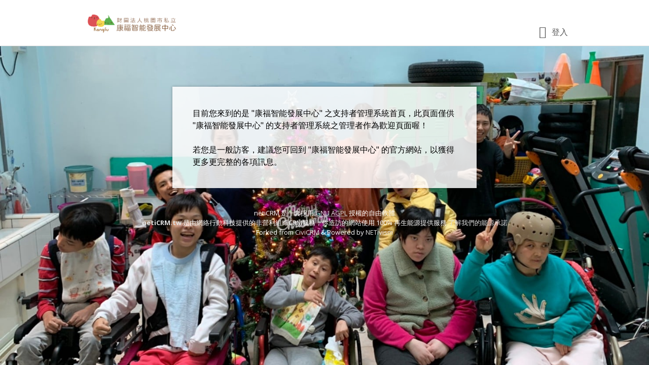

--- FILE ---
content_type: text/html; charset=utf-8
request_url: https://kangfu.neticrm.tw/
body_size: 3558
content:
<!DOCTYPE html>
<html lang="zh-hant">
<head>
  <meta http-equiv="Content-Type" content="text/html; charset=utf-8" />
<meta name="Generator" content="Drupal 7 (http://drupal.org)" />
  <title>首頁 | 康福智能發展中心</title>
  <meta name="viewport" content="width=device-width, initial-scale=1.0">
  <link rel="stylesheet" href="https://fonts.googleapis.com/css?family=Source+Sans+Pro:300,400,400italic,600,700%7COpen+Sans:300,400,400italic,600,700">
  <link type="text/css" rel="stylesheet" href="https://kangfu.neticrm.tw/sites/default/files/css/css_xE-rWrJf-fncB6ztZfd2huxqgxu4WO-qwma6Xer30m4.css" media="all" />
<link type="text/css" rel="stylesheet" href="https://kangfu.neticrm.tw/sites/default/files/css/css_WY-relJXLTDZhilXegxbpF_HKgJVxhrmeMFeZXg2lh0.css" media="all" />
<link type="text/css" rel="stylesheet" href="https://kangfu.neticrm.tw/sites/default/files/css/css_S-aTpFOqqAG-sk6Xlz1NRMcB0xJT-ZkhFjlhfI0bMWk.css" media="all" />
<link type="text/css" rel="stylesheet" href="https://kangfu.neticrm.tw/sites/default/files/css/css_AFI9pRmiSxhNVD0Gfd8qxOU9oE0uoMcJP9UbWASpSzU.css" media="not print" />
<link type="text/css" rel="stylesheet" href="https://kangfu.neticrm.tw/sites/default/files/css/css_6k8oGc25HgFTKOlIVivSrsZwPV0oXM6pdut6rd7GeVA.css" media="all" />
<link type="text/css" rel="stylesheet" href="https://kangfu.neticrm.tw/sites/default/files/css/css_-legYp4QIqaH8jGqe2HGo8R5nP83f1fQWgz-Vc-fL2Y.css" media="print" />
<style type="text/css" media="all">
<!--/*--><![CDATA[/*><!--*/
:root{--neticrm-color-crm-special-contribute-primary:#3f51b5;--neticrm-color-crm-special-contribute-info-link:#c4ccff;}.frontend-fullbg #main,.frontend-panel.frontend-fullbg{background-image:url(https://kangfu.neticrm.tw/sites/default/files/%E8%81%96%E8%AA%95%E5%B8%83%E7%BD%AE.jpg) !important;}

/*]]>*/-->
</style>
  <script type="text/javascript" src="https://kangfu.neticrm.tw/sites/default/files/js/js_M_uLrd6g4sk11-F4E6GMvWSfkeE4sYTDdQmWnLLPR04.js"></script>
<script type="text/javascript" src="https://kangfu.neticrm.tw/sites/default/files/js/js_4e3aRL1Mzjdtn_oRHbo5flTUDNL-W_f9thoj9UCMcNQ.js"></script>
<script type="text/javascript">
<!--//--><![CDATA[//><!--
jQuery.extend(Drupal.settings, {"basePath":"\/","pathPrefix":"","setHasJsCookie":0,"ajaxPageState":{"theme":"neticrm","theme_token":"WeCmlQ2C5IrOc_yuw5aQ0rP8IJAGVvSrDcOTiZQVtg4","js":{"https:\/\/kangfu.neticrm.tw\/sites\/all\/modules\/civicrm\/js\/insights.js?v5458011":1,"profiles\/neticrmp\/modules\/jquery_update\/replace\/jquery\/1.12\/jquery.min.js":1,"profiles\/neticrmp\/modules\/jquery_update\/replace\/jquery-migrate\/1\/jquery-migrate.min.js":1,"misc\/jquery-extend-3.4.0.js":1,"misc\/jquery-html-prefilter-3.5.0-backport.js":1,"misc\/jquery.once.js":1,"misc\/drupal.js":1,"public:\/\/languages\/zh-hant_2XeVu8ZExw86RXp7v8NCJUzpkSq0pIU_q8LXoKkTigY.js":1,"profiles\/neticrmp\/modules\/ienomore\/ienomore.js":1},"css":{"modules\/system\/system.base.css":1,"modules\/system\/system.menus.css":1,"modules\/system\/system.messages.css":1,"modules\/system\/system.theme.css":1,"modules\/field\/theme\/field.css":1,"profiles\/neticrmp\/modules\/logintoboggan\/logintoboggan.css":1,"modules\/node\/node.css":1,"modules\/user\/user.css":1,"sites\/all\/modules\/civicrm\/neticrm\/civicrm_neweb\/civicrm_neweb.css":1,"profiles\/neticrmp\/modules\/ienomore\/ienomore.css":1,"profiles\/neticrmp\/modules\/neticrm_preset\/neticrm_preset.css":1,"sites\/all\/modules\/civicrm\/css\/civicrm.css":1,"sites\/all\/modules\/civicrm\/css\/extras.css":1,"profiles\/neticrmp\/themes\/neticrm\/libs\/mdl\/material.indigo-pink.min.css":1,"profiles\/neticrmp\/themes\/neticrm\/libs\/mdl\/mdl.custom.css":1,"profiles\/neticrmp\/themes\/neticrm\/libs\/material-design-iconic-font\/css\/material-design-iconic-font.min.css":1,"profiles\/neticrmp\/themes\/neticrm\/libs\/powertip\/jquery.powertip.min.css":1,"profiles\/neticrmp\/themes\/neticrm\/css\/default.css":1,"profiles\/neticrmp\/themes\/neticrm\/css\/override.css":1,"profiles\/neticrmp\/themes\/neticrm\/css\/style.css":1,"profiles\/neticrmp\/themes\/neticrm\/css\/print.css":1,"0":1}},"civicrm":{"resourceBase":"https:\/\/kangfu.neticrm.tw\/sites\/all\/modules\/civicrm\/"}});
//--><!]]>
</script>
  </head>
<!--[if lt IE 7 ]><body class="ie6 html front not-logged-in no-sidebars page-neticrm page-neticrm-home is-theme-neticrm frontend messages-light frontend-panel frontend-fullbg"><![endif]-->
<!--[if IE 7 ]><body class="ie7 html front not-logged-in no-sidebars page-neticrm page-neticrm-home is-theme-neticrm frontend messages-light frontend-panel frontend-fullbg"><![endif]-->
<!--[if IE 8 ]><body class="ie8 html front not-logged-in no-sidebars page-neticrm page-neticrm-home is-theme-neticrm frontend messages-light frontend-panel frontend-fullbg"><![endif]-->
<!--[if IE 9 ]><body class="ie9 html front not-logged-in no-sidebars page-neticrm page-neticrm-home is-theme-neticrm frontend messages-light frontend-panel frontend-fullbg"><![endif]-->
<!--[if (gt IE 9)|!(IE)]><!--><body class="html front not-logged-in no-sidebars page-neticrm page-neticrm-home is-theme-neticrm frontend messages-light frontend-panel frontend-fullbg" ><!--<![endif]-->
  <p id="skip-link">
    <a class="element-invisible element-focusable" href="#navigation">Jump to Navigation</a>
    <a class="element-invisible element-focusable" href="#main-content">Jump to Main content</a>
  </p>
    

<div id="page" class="page">
      <div id="header" class="header">
      <div id="header-inner" class="limiter">
                              <a href="http://www.kangfu.org.tw/" title="首頁" rel="home" id="logo"><img src="https://kangfu.neticrm.tw/sites/default/files/LOGO.png" alt="首頁" /></a>
                  
        
                  <ul id="header-menu" class="horizontal-menu"><li class="login-link first last"><a href="/user/login?destination=neticrm/home" class="header-menu-login">登入</a></li>
</ul>              </div> <!-- #header-inner -->
    </div> <!-- #header -->
  
  <div id="main" class="main">
    <div id="main-inner" class="limiter">
      <div id="content">
        <div id="content-header" class="container">
          <h2 class="element-invisible">您在這裡</h2><div class="breadcrumb"><a href="/">康福智能發展中心</a></div>
                      <h1 class="page-title ">首頁</h1>
          
                  </div> <!-- #content-header -->

        
        
        
        
        <div id="content-main" class="container">
            <div class="region region-content">
    <div id="block-system-main" class="block block-system block-odd clearfix">
  <div class="block-inner">

            		
		<div class="content" >
      <div id="neticrm-home" class="clearfix"><div class="home-panel-wrapper"><div class="home-panel"><div class="home-panel-content"><p>目前您來到的是 "康福智能發展中心" 之支持者管理系統首頁，此頁面僅供 "康福智能發展中心" 的支持者管理系統之管理者作為歡迎頁面喔！</p>
<p>若您是一般訪客，建議您可回到 "康福智能發展中心" 的官方網站，以獲得更多更完整的各項訊息。</p>
</div></div></div></div>		</div>

  </div> <!-- /block-inner -->
</div> <!-- /block -->
  </div>
        </div> <!-- #content-main -->
      </div> <!-- #content -->
    </div> <!-- #main-inner -->
  </div> <!-- #main -->

    </div> <!-- #page -->

    <div class="region region-page-bottom">
    <div id="ienomore" class="clear-block"><div id="ienomore-wrapper">  <div id="ienomore-warning" class="ienomore-img-container" data-src="/profiles/neticrmp/modules/ienomore/images/ienomore-warning.jpg" data-alt="Warning!"></div>  <div id="ienomore-message">    <div id="ienomore-title"><a href="https://www.microsoft.com/zh-tw/download/internet-explorer.aspx" target="_blank">請升級或更換其他瀏覽器</a></div>    <div id="ienomore-description">本系統已提升網路傳輸加密等級，IE8及以下版本將無法支援。為維護網路交易安全性，請升級或更換至右列其他瀏覽器。</div>  </div><div class="ienomore-browser-wrapper"><a href="http://www.firefox.com" title="Get Firefox"><div class="ienomore-img-container" data-src="/profiles/neticrmp/modules/ienomore/images/ienomore-firefox-3.6.png" data-alt="Get Firefox"></div></a></div><div class="ienomore-browser-wrapper"><a href="http://www.google.com/chrome" title="Get Chrome"><div class="ienomore-img-container" data-src="/profiles/neticrmp/modules/ienomore/images/ienomore-chrome.jpg" data-alt="Get Chrome"></div></a></div><div class="ienomore-browser-wrapper"><a href="http://www.opera.com/" title="Get Opera"><div class="ienomore-img-container" data-src="/profiles/neticrmp/modules/ienomore/images/ienomore-opera.png" data-alt="Get Opera"></div></a></div></div></div>  <script>
    if (typeof navigator.doNotTrack === 'object' && !navigator.doNotTrack) {
      var _paq = window._paq = window._paq || [];
      _paq.push(['setCustomDimension', 1, document.domain]);
      _paq.push(['setDocumentTitle', document.domain + "/" + document.title]);
      _paq.push(['trackPageView']);
      (function() {
        var u="//analytics.neticrm.tw/";
        _paq.push(['setTrackerUrl', u+'matomo.php']);
        _paq.push(['setSiteId', '1']);
        var d=document, g=d.createElement('script'), s=d.getElementsByTagName('script')[0];
        g.async=true; g.src=u+'matomo.js'; s.parentNode.insertBefore(g,s);
      })();
    }
  </script>

<div class="neticrm-footer">

<div class="neticrm-footer-center">
      netiCRM 是一套採用 <a href="http://www.gnu.org/licenses/agpl-3.0.html" target="_blank"><abbr title="GNU Affero General Public License">GNU AGPL</abbr></a> 授權的自由軟體<br>
    <a href="https://neticrm.tw" target="_blank" class="highlight">netiCRM.tw</a> 是由網絡行動科技提供的非營利組織CRM服務，你造訪的網站使用 100% 再生能源提供服務 <a href="https://neticrm.tw/news/21379" target="_blank">了解我們的能源承諾</a><br>
    Forked from <a href="http://civicrm.tw" target="_blank">CiviCRM</a> &amp; Powered by <a href="https://netivism.com.tw" target="_blank">NETivism</a>
  </div>


</div><!--end neticrm-footer-->
  </div>
<script type="text/javascript" defer="defer" src="https://kangfu.neticrm.tw/sites/all/modules/civicrm/js/insights.js?v5458011&amp;t8jbn6"></script>
</body>
</html>


--- FILE ---
content_type: text/css
request_url: https://kangfu.neticrm.tw/sites/default/files/css/css_S-aTpFOqqAG-sk6Xlz1NRMcB0xJT-ZkhFjlhfI0bMWk.css
body_size: 41900
content:
.newweb-error{border:1px solid #FF3F3F;background:#FFEFEF;padding:10px;}#recurring-nw{border:1px solid #777;}#recurring-nw th{text-align:center;font-size:10px;background:#555;color:#FFF;}#recurring-nw td{padding:2px;text-align:right;font-size:10px;}#recurring-nw td table{margin:0;}#recurring-nw td fieldset{margin:0;border:0px solid #FFF;padding:3px;}#recurring-nw td.active{background:none;}#recurring-nw td.recurring-id{border-bottom:1px solid #777;}#recurring-nw td.recurring-detail{text-align:left;border-bottom:1px solid #777;}#recurring-nw tr{background:none;border:0;}#recurring-nw .recurring-table{margin:0 auto;width:70%;background:#EEE;border:1px solid #CCC;border-collapse:separate;}#recurring-nw .recurring-table th{background-color:#999;}#recurring-nw .recurring-table td{background:#EFEFEF;}
#ienomore{border:1px solid #F7941D;background:#FEEFDA;text-align:center;min-height:110px;position:relative;display:none;}#ienomore-wrapper{width:715px;margin:0 auto;text-align:left;padding:0;overflow:hidden;color:black;}#ienomore-warning{width:75px;float:left;margin-top:15px;}#ienomore-message{width:265px;float:left;font-family:Arial,sans-serif;margin-right:40px;}#ienomore-title{font-size:21px;font-weight:bold;margin-top:12px;}#ienomore-description{font-size:12px;line-height:1.5em;}.ienomore-browser-wrapper{width:75px;float:left;margin-top:15px;}.ienomore-browser-wrapper img{border:none;}
#recently-viewed .crm-recently-viewed br{display:none;}.civicrm-create{margin-bottom:10px;}#crm-create-new-link{position:relative;display:inline-block;width:208px;margin:0;padding:4px;outline:none;text-align:center;cursor:pointer;color:#555;border:solid 1px #dedede;border-radius:9px;font-size:.9375em;text-shadow:0 1px 1px rgba(50,50,50,.3);background:#ffffff;background:-moz-linear-gradient(top,#ffffff 0%,#f6f6f6 47%,#ededed 100%);background:-webkit-gradient(linear,left top,left bottom,color-stop(0%,#ffffff),color-stop(47%,#f6f6f6),color-stop(100%,#ededed));background:-webkit-linear-gradient(top,#ffffff 0%,#f6f6f6 47%,#ededed 100%);background:-o-linear-gradient(top,#ffffff 0%,#f6f6f6 47%,#ededed 100%);background:-ms-linear-gradient(top,#ffffff 0%,#f6f6f6 47%,#ededed 100%);background:linear-gradient(to bottom,#ffffff 0%,#f6f6f6 47%,#ededed 100%);}#crm-create-new-link:before{content:"\002B";position:absolute;left:0;top:0;margin:-3px 0 0 10px;font-size:20px;font-weight:bold;color:#FFDE00;text-shadow:0 0 2px #000;}#crm-create-new-link span{display:block;line-height:14px;padding:2px 0px;}#crm-create-new-link .dropdown-icon{display:none;}.neticrm-footer{width:auto;background-color:#555;padding:10px;color:#CCC;position:relative;}.neticrm-footer a,.neticrm-footer a:hover,.neticrm-footer a:visited,.neticrm-footer a:link{color:#FFF;}body.anonymous .neticrm-footer{color:#aaa;}.neticrm-footer-center{text-align:center;font-size:12px;}.neticrm-footer ul{margin:0;padding:0;list-style-type:none;list-style-image:none;font-size:12px;}.neticrm-footer-left .item-list ul{position:absolute;top:10px;left:20px;text-align:left;}.neticrm-footer-right .item-list ul{position:absolute;top:10px;right:20px;text-align:right;}.neticrm-footer-right .item-list ul li,.neticrm-footer-left .item-list ul li{padding:0;margin:0;list-style-type:none;}#search-menu{margin-bottom:10px;overflow:hidden;}#search-menu li{font-size:.9375em;margin-right:0;}#search-menu a{display:inline-block;line-height:1;padding:0 8px;border-right:1px solid #aaa;}#search-menu li:last-child a{border-right:none;}#crm-qsearch{margin-bottom:10px;}#neticrm_sort_name_navigation{width:100%;border:1px solid #bbb;border-radius:3px;padding:5px;}.home-block #neticrm_sort_name_navigation{margin:5px 0 10px 0;}.block-civicrm div#recently-viewed ul li{margin:3px;}.neticrm-dashboard{width:285px;float:left;min-height:160px;_height:160px;text-align:center;padding:5px 10px;margin:5px;border:1px solid #DDD;border-radius:3px;}.neticrm-dashboard a{display:block;text-align:center;padding:5px 0;font-weight:bold;font-size:15px;font-family:"微軟正黑體","Lucida","Lucida Grande","Trebuchet MS",Tahoma,Verdana,sans-serif;}.neticrm-dashboard a:hover{background-color:#F3F3F3;}#neticrm-home .neticrm-dashboard .description{text-align:left;font-size:15px;line-height:20px;}.sharethis{position:fixed;left:3%;width:70px;padding:5px 0 2px 0;text-align:center;border:1px solid #ccc;background:rgb(255,255,255);background:rgba(255,255,255,.9);z-index:10;}.crm-share-item{margin-bottom:5px;}.crm-share-item:last-child{margin-bottom:0;}.crm-share-item-twitter{margin-bottom:2px;}.page-neticrm-home .breadcrumb{display:none;}h4 + .home-list{margin-left:20px;}.home-list li{margin-bottom:10px;}.home-list li a{color:#000;}.home-list li a.manual-link{font-size:.875em;color:#026873;}.home-block{border:1px solid #555;margin-bottom:20px;}.home-block .block-inner{padding:10px;}#neticrm-home .home-block .block-title{margin-bottom:10px;padding:10px;text-align:center;font-weight:normal;font-size:1.125em;color:#000;background:#f2f2f2;}.home-block .block-content{}.neticrm-home-content{float:right;width:70%;}.neticrm-home-content > .b-full{clear:both;}.neticrm-home-content > .b-half{float:left;width:49%;height:300px;}.neticrm-home-content > .b-half-even{margin-left:2%;}.neticrm-home-content .home-block .block-content{padding:10px;}#home-guide-basis .block-content{overflow:hidden;}#home-guide-basis .media-embed{float:left;width:250px;height:150px;background:#f2f2f2;text-align:center;}#home-guide-basis .media-embed + ul{margin-left:260px;}#home-guide-contact,#home-guide-mailing{height:350px;}.neticrm-home-sidebar{float:left;width:30%;padding-right:20px;}.neticrm-home-sidebar #search-menu{text-align:center;}.neticrm-home-sidebar #search-menu li{display:inline-block;float:none;margin-right:-4px;}#home-start{background:#f2f2f2;}#home-start .block-title{background:none;}#home-start-menu{list-style:none;}#home-start-menu > li{margin-left:0;}#home-start-menu > li > a{display:block;text-align:center;background:#555;border-radius:5px;margin-bottom:10px;padding:5px;}#home-start-menu > li > a:hover{text-decoration:none;}.home-block #recently-viewed ul{list-style:none;}.home-block #recently-viewed .crm-recently-viewed{margin-left:0;}.home-block #recently-viewed .crm-recently-viewed > a{padding:0 10px;}@media (max-width:1120px){.sharethis{display:none;}}textarea.cke_source{min-height:250px;}#menu-neticrm .links li a[href$="/RFM"]::after{content:"beta";color:red;font-size:12px;vertical-align:text-top;font-style:italic;top:-2px;position:absolute;right:-8px;}h1.page-title.is-beta::after{content:"beta";color:red;font-size:15px;vertical-align:text-top;font-style:italic;}.tabs-primary li a[href*="/security/tfa"]:before{content:"\f1f4";font-family:'Material-Design-Iconic-Font';display:inline-block;margin-right:5px;color:rgb(233,113,0);}.tabs-primary li a.tfa-enabled[href*="/security/tfa"]:before{content:'\f1c7';color:#44af29;}.zmdi.alert{color:rgb(233,113,0);}.region-content .profile .messages.warning .zmdi{color:#DDDDDD;}.region-content .profile .zmdi-shield-check{color:#44af29;}.region-content .profile .zmdi-assignment-check{color:#44af29;}.tfa-status:before{font-family:'Material-Design-Iconic-Font';margin-right:5px;}.tfa-status-enabled:before{content:'\f1c7';color:#44af29;}.tfa-status-disabled:before{content:'\f1f4';color:#D32F2F;}a.tfa-action{margin-left:1.75em;}a.tfa-action:before{font-family:'Material-Design-Iconic-Font';margin-right:5px;color:#555;}a.tfa-totp-application:before{content:'\f3b2';}a.tfa-trusted-browser:before{content:'\f172';}a.tfa-recovery-codes-list:before{content:'\f2ee';}a.tfa-recovery-codes-get:before{content:'\f2ee';}a[href*='security/tfa/disable']:before{content:'\f134';font-family:'Material-Design-Iconic-Font';display:inline;margin:0px 5px;}a[href*='security/tfa/disable']{color:#D32F2F;}#permissions .form-checkbox.after-zmdi-warning:after{content:'\f1f4';color:#D32F2F;font-family:'Material-Design-Iconic-Font';position:absolute;right:0px;top:4px;}.security-review-container{--sr-gutter:24px;--sr-color-success-bg:#4caf50;--sr-color-warning-text:#ff6f00;--sr-color-warning-bg:#ffc107;--sr-color-danger-bg:#f44336;--sr-color-link-text:#1976d2;--sr-color-link-text-hover:#2196f3;--sr-color-link-bg:#1976d2;--sr-color-link-bg-hover:#1e88e5;--sr-color-msg-info-text:#055160;--sr-color-msg-info-bg:#cff4fc;}.security-review-container *{-webkit-box-sizing:border-box;-moz-box-sizing:border-box;box-sizing:border-box;}.security-review-container :focus,.security-review-container :focus-visible{outline:0;}.security-review-container a,.security-review-container .sr-item a{color:var(--sr-color-link-text);text-decoration:none;}.security-review-container a:hover,.security-review-container .sr-item a:hover{color:var(--sr-color-link-text-hover);text-decoration:none;}.security-review-container .is-warning,.security-review-container .tag.is-warning{color:var(--sr-color-warning-text);background:none;}.security-review-container .msg{padding:calc(var(--sr-gutter) / 2) var(--sr-gutter);line-height:1.4;color:var(--sr-color-msg-info-text);background:var(--sr-color-msg-info-bg);}.security-review-container .sr-group{margin:0 auto calc(var(--sr-gutter) * 2);max-width:720px;text-align:center;}.security-review-container .sr-group::before{display:block;margin-bottom:calc(var(--sr-gutter) / 2);line-height:1;font-family:"Material-Design-Iconic-Font";font-size:60px;color:#000;}.security-review-container .srg-security_suggest::before{content:"\f1c8";}.security-review-container .srg-security_log_notice::before{margin-bottom:0;content:"\f20b";}.security-review-container .srg-title{margin:0;line-height:1;font-weight:normal;font-size:28px;color:#000;}.security-review-container .srg-content{padding-top:var(--sr-gutter);}.security-review-container .sr-item,.security-review-container .sr-item.is-warning{color:#212121;background:#fff;}.security-review-container .sr-item{--sri-gutter-y:15px;--sri-gutter-x:var(--sr-gutter);margin-bottom:var(--sr-gutter);text-align:left;border:1px solid #ccc;border-radius:5px;box-shadow:rgba(0,0,0,0.16) 0px 1px 4px;transition:all .3s;}.security-review-container .sr-item:hover{box-shadow:rgba(0,0,0,0.16) 0px 1px 8px;}.security-review-container .sr-item:last-child{margin-bottom:0;}.security-review-container .sri-title{display:flex;align-items:center;margin:0;padding:var(--sri-gutter-y) var(--sri-gutter-x);line-height:1.4;font-weight:normal;font-size:22px;color:#000;height:auto;}.security-review-container .sri-title.mdl-button{height:auto;font-weight:normal;color:#000;}.security-review-container .sri-title .state-icon{margin:0 var(--sri-gutter-y) 0 0;font-size:30px;}.security-review-container .sri-title .state-ok-icon{color:var(--sr-color-success-bg);}.security-review-container .sri-title .state-warning-icon{color:var(--sr-color-warning-bg);}.security-review-container .sr-item.accordion-initialized .sri-title{cursor:pointer;}.security-review-container .sr-item.accordion-initialized .sri-title::after{content:"";margin-left:auto;font-family:"Material-Design-Iconic-Font";font-size:28px;line-height:1;color:#757575;}.security-review-container .sr-item.accordion-initialized.is-expanded .sri-title::after{content:"\f2fc";}.security-review-container .sr-item.accordion-initialized.is-collapsed .sri-title::after{content:"\f2f9";}.security-review-container .sri-content{padding:var(--sri-gutter-y) var(--sri-gutter-x) calc(var(--sri-gutter-y) * 2);line-height:1.6;color:#424242;}.security-review-container .sri-title + .sri-content{border-top:1px solid #ccc;}.security-review-container .sri-content{font-size:14px;}.security-review-container .sr-item .sri-content > :last-child{margin-bottom:0;}.security-review-container .sri-content h4{margin:0 0 calc(var(--sr-gutter) / 4) 0;line-height:1.3;font-weight:bold;font-size:18px;color:#000;}.security-review-container .sri-content p{margin:0 0 calc(var(--sr-gutter) / 2) 0;font-size:16px;}.security-review-container .sr-item .num{margin:0 5px;}.security-review-container .sr-item h4 .num{font-size:1.125em;}.security-review-container .sr-item .action-link{display:inline-block;position:relative;padding:0 16px;height:36px;min-width:64px;line-height:36px;vertical-align:middle;outline:none;text-align:center;text-transform:none;letter-spacing:0;font-size:14px;font-weight:500;color:var(--sr-color-link-text);border:none;border-radius:2px;will-change:box-shadow,transform;transition:box-shadow .2s cubic-bezier(.4,0,1,1),background-color .2s cubic-bezier(.4,0,.2,1),color .2s cubic-bezier(.4,0,.2,1);}.security-review-container .sr-item .action-link:hover{background-color:rgba(158,158,158,.2);}.security-review-container .sr-item .action-link.is-ajax-requesting,.security-review-container .sr-item .action-link.is-ajax-requesting:hover,.security-review-container .sr-item .action-link.is-ajax-requesting:active{color:var(--sr-color-link-text);background:none;cursor:not-allowed;}.security-review-container .sr-item .action-link.is-ajax-completed,.security-review-container .sr-item .action-link.is-ajax-completed:hover,.security-review-container .sr-item .action-link.is-ajax-completed:active{color:#000;background:none;pointer-events:none;cursor:default;}.security-review-container .sr-item .action-link .icon-shield-check{font-size:20px;color:var(--sr-color-success-bg);}.security-review-container .sri-list,.security-review-container ul.sri-list{--sri-list-gutter:16px;margin:var(--sr-gutter) 0;padding:0;list-style:none;border-top:1px solid #ccc;border-bottom:1px solid #ccc;}.security-review-container h4 + .sri-list,.security-review-container p + .sri-list{margin-top:calc(var(--sr-gutter) / 2);}.security-review-container .sri-list li{--sri-list-item-padding-x:calc(var(--sri-list-gutter) / 2);--sri-list-item-padding-x-2x:calc(var(--sri-list-item-padding-x) * 2);--sri-list-item-padding-y:calc(var(--sri-list-gutter) * .9);--sri-list-item-padding-y-2x:calc(var(--sri-list-item-padding-y:) * 2);display:flex;align-items:center;flex-wrap:wrap;margin:0;padding:var(--sri-list-item-padding-y) var(--sri-list-item-padding-x);font-size:15px;border-bottom:1px solid #ccc;}.security-review-container .sri-list li:last-of-type{border-bottom:0;}.security-review-container .sri-list li:hover{background:#f5f5f5;}.security-review-container .sri-list li .action-link{margin-left:auto;}.security-review-container .sri-list li .log-date{margin:0 5px;color:#757575;}.security-review-container .sri-list li .num{color:#000;}.security-review-container .sri-list li .modified-by{margin:0 5px;font-weight:bold;color:#000;}.security-review-container .sri-list li .msg{flex:0 0 100%;max-width:100%;padding:calc(var(--sri-gutter-x) / 4);font-size:14px;}.security-review-container .sri-list.with-action-link li{padding:calc(var(--sri-list-gutter) / 2);}.security-review-container .sri-list ul,.security-review-container ul.sri-list ul{padding:0;}.security-review-container .perm-list li{--perm-list-role-width:10em;align-items:flex-start;}.security-review-container .perm-list .role{flex:0 0 var(--perm-list-role-width);max-width:var(--perm-list-role-width);text-align:right;padding-right:var(--sri-list-gutter);}.security-review-container .perm-list .role-title{margin:0 4px;font-weight:bold;}.security-review-container .perm-list ul{flex:0 0 calc(100% - var(--sri-list-item-padding-x-2x) - var(--perm-list-role-width));max-width:calc(100% - var(--sri-list-item-padding-x-2x) - var(--perm-list-role-width));margin:0;color:#757575;}.security-review-container .perm-list ul li{padding:calc(var(--sri-list-gutter) / 2);}.security-review-container .perm-list ul li:first-child{padding-top:0;}.security-review-container .perm-list ul li:last-child{padding-bottom:0;}.security-review-container .suggest-remove-perm-list .role{color:var(--sr-color-warning-text);}.security-review-container .suggest-remove-perm-list .role-title{color:#000;}.security-review-container .login-log-list .user-name{margin-right:5px;}.security-review-container .login-log-list .log-is-foreign-ip{margin:0 5px;padding:5px 8px;line-height:1;color:#fff;background:var(--sr-color-warning-bg);}.security-review-container .modified-log-list .user-name{margin:0 5px;}.security-review-container .sri-action{margin:var(--sr-gutter) 0 calc(var(--sr-gutter) * 1.5);}.security-review-container .sri-action .action-link{margin:0 10px 5px 0;color:#fff;background:var(--sr-color-link-bg);}.security-review-container .sri-action .action-link:hover{color:#fff;background:var(--sr-color-link-bg-hover);}.security-review-container .sri-action .action-link:last-child{margin-right:0;}.crm-container #MailingOption .crm-submit-buttons .crm-button_qf_MailingOption_next{position:relative;}.crm-container #MailingOption .crm-submit-buttons .crm-button_qf_MailingOption_next:after{content:"\f120  Beta";color:red;font-size:16px;position:absolute;font-family:'Material-Design-Iconic-Font';left:calc(100% - 0.5em);white-space:nowrap;}
:root{--color-error:#f44336;--color-error-dark:#b71c1c;--color-form-input-border:#999;--color-crm-special-contribute-primary:var(--neticrm-color-crm-special-contribute-primary,#3f51b5);--color-crm-special-contribute-info-link:var(--neticrm-color-crm-special-contribute-info-link,#c4ccff);--font-sans-serif:"PingFang TC","Heiti TC","Noto Sans TC","Noto Sans CJK TC",NotoSansCJKtc-Regular,source-han-sans-traditional,"Microsoft JhengHei Fixed","Microsoft JhengHei","微軟正黑體",sans-serif;--font-icon-zmdi:"Material-Design-Iconic-Font";--header-min-height:120px;--pcp-progress-padding:40px;--pcp-progress-amount-height:40px;--pcp-progress-bar-height:30px;--pcp-leading-height:calc(100dvh - var(--header-min-height) - var(--pcp-progress-padding) - var(--pcp-progress-amount-height) - var(--pcp-progress-bar-height));--rfm-card-bg:#fff;--rfm-card-border-color:#ccc;--rfm-card-border-radius:.625rem;--rfm-card-shadow:rgba(0,0,0,.07) 0 1px 8px;--rfm-primary-blue:#4a7bbb;--rfm-text-dark:#333;--rfm-spacing-base:clamp(.75rem,2vw,1.25rem);--rfm-line-height:1.5;--rfm-input-border:#ddd;--rfm-input-bg:#fcfcfc;--rfm-track-bg:#e9e9e9;--rfm-track-height:4px;--rfm-icon-size:1.75rem;--rfm-field-gap:1.5rem;}.visually-hidden,.visually-hidden-focusable:not(:focus):not(:focus-within){position:absolute!important;width:1px!important;height:1px!important;padding:0!important;margin:-1px!important;overflow:hidden!important;clip:rect(0,0,0,0)!important;white-space:nowrap!important;border:0!important;}#tiptip_holder{display:none;position:absolute;top:0;left:0;z-index:99999;}#tiptip_holder:hover{display:block !important;opacity:1 !important;}#tiptip_holder.tip_top{padding-bottom:5px;}#tiptip_holder.tip_bottom{padding-top:5px;}#tiptip_content{font-size:13px;color:#fff;padding:6px 8px;background-color:rgb(25,25,25);background-color:rgba(0,0,0,.8);border-radius:2px;-webkit-border-radius:2px;-moz-border-radius:2px;}#tiptip_content *{color:#fff;font-size:14px;}#tiptip_content strong,#tiptip_content em{color:#90caf9;}#tiptip_content a{color:#b3e5fc;text-decoration:underline;}#tiptip_content a:hover{color:#81d4fa;}#tiptip_content p,#tiptip_content ul,#tiptip_content ol,#tiptip_content table{margin-bottom:12px;}#tiptip_content p:last-child,#tiptip_content ul:last-child,#tiptip_content ol:last-child,#tiptip_content table:last-child{margin-bottom:0;}#tiptip_content table,#tiptip_content thead,#tiptip_content tbody,#tiptip_content th,#tiptip_content td{border:none;}#tiptip_arrow,#tiptip_arrow_inner{position:absolute;height:0;width:0;border-color:transparent;border-style:solid;border-width:6px;}#tiptip_holder.tip_top #tiptip_arrow_inner{margin-top:-6px;margin-left:-6px;border-top-color:rgb(25,25,25);border-top-color:rgba(0,0,0,.8);}#tiptip_holder.tip_bottom #tiptip_arrow_inner{margin-top:-6px;margin-left:-6px;border-bottom-color:rgb(25,25,25);border-bottom-color:rgba(0,0,0,.8);}#tiptip_holder.tip_right #tiptip_arrow_inner{margin-top:-6px;margin-left:-6px;border-right-color:rgb(25,25,25);border-right-color:rgba(0,0,0,.8);}#tiptip_holder.tip_left #tiptip_arrow_inner{margin-top:-6px;margin-left:-6px;border-left-color:rgb(25,25,25);border-left-color:rgba(0,0,0,.8);}.chzn-container-multi .chzn-choices .search-field input{-webkit-box-sizing:content-box;-moz-box-sizing:content-box;box-sizing:content-box;}.crm-container ul.select2-selection__rendered{margin:0;}:root{--ncg-breakpoint-sm:576px;--ncg-breakpoint-md:768px;--ncg-breakpoint-lg:992px;--ncg-breakpoint-xl:1200px;--ncg-breakpoint-xxl:1400px;--ncg-container-sm:540px;--ncg-container-md:720px;--ncg-container-lg:960px;--ncg-container-xl:1140px;--ncg-container-xxl:1320px;--ncg-gutter-x:1.5rem;--ncg-gutter-y:0;--ncg-cols:12;}.ncg-container,.ncg-container-fluid{width:100%;padding-right:calc(var(--ncg-gutter-x) * 0.5);padding-left:calc(var(--ncg-gutter-x) * 0.5);margin-right:auto;margin-left:auto;}.ncg-container{max-width:100%;}@media (min-width:576px){.ncg-container{max-width:var(--ncg-container-sm);}}@media (min-width:768px){.ncg-container{max-width:var(--ncg-container-md);}}@media (min-width:992px){.ncg-container{max-width:var(--ncg-container-lg);}}@media (min-width:1200px){.ncg-container{max-width:var(--ncg-container-xl);}}@media (min-width:1400px){.ncg-container{max-width:var(--ncg-container-xxl);}}.ncg-row{--ncg-gutter-x:1.5rem;--ncg-gutter-y:0;display:flex;flex-wrap:wrap;margin-top:calc(var(--ncg-gutter-y) * -1);margin-right:calc(var(--ncg-gutter-x) * -0.5);margin-left:calc(var(--ncg-gutter-x) * -0.5);}.ncg-row > *{box-sizing:border-box;flex-shrink:0;width:100%;max-width:100%;padding-right:calc(var(--ncg-gutter-x) * 0.5);padding-left:calc(var(--ncg-gutter-x) * 0.5);margin-top:var(--ncg-gutter-y);}.ncg-g-0{--ncg-gutter-x:0;--ncg-gutter-y:0;}.ncg-gx-0{--ncg-gutter-x:0;}.ncg-gy-0{--ncg-gutter-y:0;}.ncg-g-1{--ncg-gutter-x:0.25rem;--ncg-gutter-y:0.25rem;}.ncg-gx-1{--ncg-gutter-x:0.25rem;}.ncg-gy-1{--ncg-gutter-y:0.25rem;}.ncg-g-2{--ncg-gutter-x:0.5rem;--ncg-gutter-y:0.5rem;}.ncg-gx-2{--ncg-gutter-x:0.5rem;}.ncg-gy-2{--ncg-gutter-y:0.5rem;}.ncg-g-3{--ncg-gutter-x:1rem;--ncg-gutter-y:1rem;}.ncg-gx-3{--ncg-gutter-x:1rem;}.ncg-gy-3{--ncg-gutter-y:1rem;}.ncg-g-4{--ncg-gutter-x:1.5rem;--ncg-gutter-y:1.5rem;}.ncg-gx-4{--ncg-gutter-x:1.5rem;}.ncg-gy-4{--ncg-gutter-y:1.5rem;}.ncg-g-5{--ncg-gutter-x:3rem;--ncg-gutter-y:3rem;}.ncg-gx-5{--ncg-gutter-x:3rem;}.ncg-gy-5{--ncg-gutter-y:3rem;}.ncg-col{flex:1 0 0%;}.ncg-col-auto{flex:0 0 auto;width:auto;}.ncg-col-1{flex:0 0 auto;width:calc(100% / 12 * 1);}.ncg-col-2{flex:0 0 auto;width:calc(100% / 12 * 2);}.ncg-col-3{flex:0 0 auto;width:calc(100% / 12 * 3);}.ncg-col-4{flex:0 0 auto;width:calc(100% / 12 * 4);}.ncg-col-5{flex:0 0 auto;width:calc(100% / 12 * 5);}.ncg-col-6{flex:0 0 auto;width:calc(100% / 12 * 6);}.ncg-col-7{flex:0 0 auto;width:calc(100% / 12 * 7);}.ncg-col-8{flex:0 0 auto;width:calc(100% / 12 * 8);}.ncg-col-9{flex:0 0 auto;width:calc(100% / 12 * 9);}.ncg-col-10{flex:0 0 auto;width:calc(100% / 12 * 10);}.ncg-col-11{flex:0 0 auto;width:calc(100% / 12 * 11);}.ncg-col-12{flex:0 0 auto;width:100%;}@media (min-width:576px){.ncg-col-sm{flex:1 0 0%;}.ncg-col-sm-auto{flex:0 0 auto;width:auto;}.ncg-col-sm-1{flex:0 0 auto;width:calc(100% / 12 * 1);}.ncg-col-sm-2{flex:0 0 auto;width:calc(100% / 12 * 2);}.ncg-col-sm-3{flex:0 0 auto;width:calc(100% / 12 * 3);}.ncg-col-sm-4{flex:0 0 auto;width:calc(100% / 12 * 4);}.ncg-col-sm-5{flex:0 0 auto;width:calc(100% / 12 * 5);}.ncg-col-sm-6{flex:0 0 auto;width:calc(100% / 12 * 6);}.ncg-col-sm-7{flex:0 0 auto;width:calc(100% / 12 * 7);}.ncg-col-sm-8{flex:0 0 auto;width:calc(100% / 12 * 8);}.ncg-col-sm-9{flex:0 0 auto;width:calc(100% / 12 * 9);}.ncg-col-sm-10{flex:0 0 auto;width:calc(100% / 12 * 10);}.ncg-col-sm-11{flex:0 0 auto;width:calc(100% / 12 * 11);}.ncg-col-sm-12{flex:0 0 auto;width:100%;}}@media (min-width:768px){.ncg-col-md{flex:1 0 0%;}.ncg-col-md-auto{flex:0 0 auto;width:auto;}.ncg-col-md-1{flex:0 0 auto;width:calc(100% / 12 * 1);}.ncg-col-md-2{flex:0 0 auto;width:calc(100% / 12 * 2);}.ncg-col-md-3{flex:0 0 auto;width:calc(100% / 12 * 3);}.ncg-col-md-4{flex:0 0 auto;width:calc(100% / 12 * 4);}.ncg-col-md-5{flex:0 0 auto;width:calc(100% / 12 * 5);}.ncg-col-md-6{flex:0 0 auto;width:calc(100% / 12 * 6);}.ncg-col-md-7{flex:0 0 auto;width:calc(100% / 12 * 7);}.ncg-col-md-8{flex:0 0 auto;width:calc(100% / 12 * 8);}.ncg-col-md-9{flex:0 0 auto;width:calc(100% / 12 * 9);}.ncg-col-md-10{flex:0 0 auto;width:calc(100% / 12 * 10);}.ncg-col-md-11{flex:0 0 auto;width:calc(100% / 12 * 11);}.ncg-col-md-12{flex:0 0 auto;width:100%;}}@media (min-width:992px){.ncg-col-lg{flex:1 0 0%;}.ncg-col-lg-auto{flex:0 0 auto;width:auto;}.ncg-col-lg-1{flex:0 0 auto;width:calc(100% / 12 * 1);}.ncg-col-lg-2{flex:0 0 auto;width:calc(100% / 12 * 2);}.ncg-col-lg-3{flex:0 0 auto;width:calc(100% / 12 * 3);}.ncg-col-lg-4{flex:0 0 auto;width:calc(100% / 12 * 4);}.ncg-col-lg-5{flex:0 0 auto;width:calc(100% / 12 * 5);}.ncg-col-lg-6{flex:0 0 auto;width:calc(100% / 12 * 6);}.ncg-col-lg-7{flex:0 0 auto;width:calc(100% / 12 * 7);}.ncg-col-lg-8{flex:0 0 auto;width:calc(100% / 12 * 8);}.ncg-col-lg-9{flex:0 0 auto;width:calc(100% / 12 * 9);}.ncg-col-lg-10{flex:0 0 auto;width:calc(100% / 12 * 10);}.ncg-col-lg-11{flex:0 0 auto;width:calc(100% / 12 * 11);}.ncg-col-lg-12{flex:0 0 auto;width:100%;}}@media (min-width:1200px){.ncg-col-xl{flex:1 0 0%;}.ncg-col-xl-auto{flex:0 0 auto;width:auto;}.ncg-col-xl-1{flex:0 0 auto;width:calc(100% / 12 * 1);}.ncg-col-xl-2{flex:0 0 auto;width:calc(100% / 12 * 2);}.ncg-col-xl-3{flex:0 0 auto;width:calc(100% / 12 * 3);}.ncg-col-xl-4{flex:0 0 auto;width:calc(100% / 12 * 4);}.ncg-col-xl-5{flex:0 0 auto;width:calc(100% / 12 * 5);}.ncg-col-xl-6{flex:0 0 auto;width:calc(100% / 12 * 6);}.ncg-col-xl-7{flex:0 0 auto;width:calc(100% / 12 * 7);}.ncg-col-xl-8{flex:0 0 auto;width:calc(100% / 12 * 8);}.ncg-col-xl-9{flex:0 0 auto;width:calc(100% / 12 * 9);}.ncg-col-xl-10{flex:0 0 auto;width:calc(100% / 12 * 10);}.ncg-col-xl-11{flex:0 0 auto;width:calc(100% / 12 * 11);}.ncg-col-xl-12{flex:0 0 auto;width:100%;}}@media (min-width:1400px){.ncg-col-xxl{flex:1 0 0%;}.ncg-col-xxl-auto{flex:0 0 auto;width:auto;}.ncg-col-xxl-1{flex:0 0 auto;width:calc(100% / 12 * 1);}.ncg-col-xxl-2{flex:0 0 auto;width:calc(100% / 12 * 2);}.ncg-col-xxl-3{flex:0 0 auto;width:calc(100% / 12 * 3);}.ncg-col-xxl-4{flex:0 0 auto;width:calc(100% / 12 * 4);}.ncg-col-xxl-5{flex:0 0 auto;width:calc(100% / 12 * 5);}.ncg-col-xxl-6{flex:0 0 auto;width:calc(100% / 12 * 6);}.ncg-col-xxl-7{flex:0 0 auto;width:calc(100% / 12 * 7);}.ncg-col-xxl-8{flex:0 0 auto;width:calc(100% / 12 * 8);}.ncg-col-xxl-9{flex:0 0 auto;width:calc(100% / 12 * 9);}.ncg-col-xxl-10{flex:0 0 auto;width:calc(100% / 12 * 10);}.ncg-col-xxl-11{flex:0 0 auto;width:calc(100% / 12 * 11);}.ncg-col-xxl-12{flex:0 0 auto;width:100%;}}.crm-container{position:relative;line-height:1.5;}.crm-container label{display:inline-block;vertical-align:middle;}.crm-container .hiddenElement{display :none;}.crm-container .clear{clear       :both;}.crm-container .crm-content-block{padding:0px 0px;}.crm-container .crm-content-block .crm-content-block{padding:0px;}.crm-container .two{width:3em;}.crm-container .four{width:5em;}.crm-container .six{width:7em;}.crm-container .eight{width:9em;}.crm-container .twelve{width:13em;}.crm-container .twenty{width:21em;}.crm-container .medium{width:13em;}.crm-container .big{width:16em;}.crm-container .huge{width:26em;}.crm-container .huge40{width:41em;}.crm-container textarea.big{width:36em;height:4em;}.crm-container textarea.huge{width:46em;height:16em;}.crm-container textarea.huge12{width:41em;height:12em;}.crm-container textarea.huge40{width:41em;height:16em;}.crm-container textarea.nowrap{width:46em;height:4.5em;white-space:nowrap;overflow:auto;}.crm-container .bigSelect{width:16em;height:12em;}.crm-container .crm-form-elem.two,.crm-container .crm-form-elem.four,.crm-container .crm-form-elem.six,.crm-container .crm-form-elem.eight,.crm-container .crm-form-elem.twelve,.crm-container .crm-form-elem.twenty,.crm-container .crm-form-elem.medium,.crm-container .crm-form-elem.big,.crm-container .crm-form-elem.huge,.crm-container .crm-form-elem.huge40,.crm-container .crm-form-elem.big,.crm-container .crm-form-elem.huge,.crm-container .crm-form-elem.huge12,.crm-container .crm-form-elem.huge40,.crm-container .crm-form-elem.nowrap,.crm-container .crm-form-elem.bigSelect{width:auto;}.crm-container hr{background-color :#B0B0B0;}.crm-container select{vertical-align:top;border:1px solid #999;}.crm-container pre{background-color:#EFEFEF;border:1px solid #EEE;padding:8px;width:fit-content;}.crm-form-block{padding:4px;margin-bottom:4px;font-size:0.95em;}.crm-clear-link{margin:0 5px;}.crm-container ul.crm-nav-links{margin:3px 0;list-style-type:none;list-style-image:none;padding:0;}.crm-container ul.crm-nav-links > li{list-style-type:none;display:inline;display:inline-block;padding:0 3px;}.crm-container ul.crm-nav-menu{margin:3px 0;list-style-type:none;list-style-image:none;padding:0;}.crm-container ul.crm-nav-menu > li{list-style-type:none;padding:0 3px;}.crmasmContainer,.crmasmSelect,.crmasmSelectCampaigns,.crmtagContainer,.crmtagSelect{width:160px;}.crmasmSelect,.crmtagSelect,.crmasmSelectCampaigns{padding:2px;}.crmasmSelect .child-1{padding-left:1em;}.crmasmSelect .child-2{padding-left:2em;}.crmasmHighlight,.crmtagHighlight{display:block;padding:2px 4px;background-color:#EEF4B8;}.crmasmList,.crmtagList{margin:0px;padding:0px;}.crmasmList li,.crmtagList li{background-color:#3E3E3E;background-image:none;padding:2px 4px;list-style-type:none;margin:1px 0px;color:#F5F6F1;}.crmasmListItem,.crmtagListItem{position:relative;}.crmasmListItemRemove,.crmtagListItemRemove{padding:5px;position:absolute;right:5px;top:2px;margin:0px;padding:0px;}.crm-container textarea{border:1px solid #999;}.crm-container .texttolabel,.crm-container .no-border{border-style:none;}.crm-container div.solid-border-bottom{border-bottom:2px solid #777;}.crm-container div.solid-border-top{margin-top:15px;border-top:1px solid #696969;}.crm-container .ht-one{height:1em;}.crm-container .ht-two{height:2em;}.crm-container .add-remove-link,.crm-container .map-link,.crm-container .font-small{font-size:.9em;}.crm-container .new-window-link::after,.crm-container a.new-window-link::after{content:"\f1a3";font-family:"Material-Design-Iconic-Font";margin:0 0 0 .25em;}div.spacer,.spacer{clear:left;height:5px;}.crm-container td.compressed select,.crm-container td.compressed input{font-size:0.90em;font-weight:bold;}.crm-container input[type="text"],.crm-container input[type="number"],.crm-container input[type="password"]{border:1px solid #999;vertical-align:middle;padding-left:1px;}.crm-container input[type="number"]{width:80px;}.crm-container .form-submit-inline{margin:0em 0.5em 0.25em 0em;}.crm-container fieldset.form-layout{margin:.25em 0em .5em 0em;padding:1px 10px 1px 10px;}.crm-container fieldset.collapsible{border:0px;}.crm-container div.form-item{border-top-style:none;margin          :0px;padding         :3px 0px 5px 0px;clear           :none;}.crm-container div.form-item dl,.crm-container .section-hidden dl,.crm-container .crm-form-block dl{margin:0;}.crm-container div.form-item dt,.crm-container .crm-form-block dt{float:left;clear:left;width:150px;text-align:right;vertical-align:top;padding:5px 15px 5px 0px;font-size:.95em;white-space:normal;}.crm-container .section-hidden dt{float:left;clear:left;width:150px;text-align:left;font-weight:bold;white-space:nowrap;padding:5px 15px 5px 0px;}.crm-container div.form-item dd,.crm-container .crm-form-block dd,.crm-container .section-hidden dd{padding:3px;margin-left:160px;}.crm-container div.form-item dd.html-adjust,.crm-container div.form-item dl.html-adjust dd,.crm-container div.crm-form-block dl.html-adjust dd,.crm-container div.crm-form-block dd.html-adjust{width:57%;}.crm-container div.form-item dd.description,.crm-container div.crm-form-block dd.description{padding:0px 0px 5px;white-space:normal;}.crm-container div.form-item span.labels,.crm-container div.crm-form-block span.labels{float:left;width:15%;text-align:right;}.crm-container div.form-item span.fields,.crm-container div.crm-form-block span.fields{width:84%;text-align:left;margin-left:16%;display:block;}#crm-submit-buttons{width:100%;}.crm-container .form-layout .buttons,.crm-container .form-layout-compressed .buttons{padding-top:10px;}.crm-container .button-disabled{color:#CFCEC3!important;}.crm-container .form-layout-compressed td.describe-image{vertical-align:top;padding:0.5em 0em 0em 0em;font-size:.9em}.crm-container .form-layout td.with-help-link,.crm-container .form-layout-compressed td.with-help-link{display:flex;flex-wrap:wrap;align-items:center;gap:0 10px;}.crm-container .form-layout td.with-help-link .description,.crm-container .form-layout-compressed td.with-help-link .description{flex:0 0 100%;}.crm-container .right{text-align:right;}.crm-container .form-layout-compressed td.option-label{vertical-align:top;text-align:right;padding:0.75em 0.5em 0em 0.75em;color:#7a7a60;}.crm-container td.price_set_option-label{padding-left:3em;}.crm-container .footer{font-size:0.8em;}.crm-container #civicrm-footer{margin-top:2em;border-top:1px solid #ddd;padding:0.8em;text-align:center;}.crm-container #record-log{padding:0.5em 0.8em;font-size:.75em;background:#FFF;display:flex;justify-content:space-between;position:sticky;bottom:0;box-shadow:0 -1px 8px 1px #eaeaea;}.crm-container #access{padding:0.8em 0.8em 0em 0em;text-align:right;}.crm-container .header-dark{margin:0.5em 0em 0.5em;padding:0.5em;background-color:#999999;font-weight:bold;color:#FAFAFA;border-radius:2px;-moz-border-radius:2px;-webkit-border-radius:2px;-khtml-border-radius:2px;}.crm-container div.display-block{font-weight:normal;margin:1.0em 2.0em 1.0em 2.0em;}.crm-container h3{margin-bottom:10px;line-height:1.3;font-size:1.5rem;}.crm-container .crm-form-block h3{font-size:1.125rem;background-color:transparent;}.crm-container .messages + h3,.crm-container .message + h3,.crm-container .status + h3,.crm-container .help + h3,.crm-container #help + h3{margin-top:25px;}.crm-container .col1{float:left;vertical-align:top;width:40%;text-align:left;margin:0px 25px 0px 25px;}.crm-container .col2{float:right;vertical-align:top;width:50%;text-align:left;margin:0px;}.crm-container ul.indented{padding-left:3em;}.crm-container .crm-data-table{empty-cells:show;border:1px solid #cbcbcb;}.crm-container .crm-data-table.mdl-shadow--2dp{border:none;}.crm-container .crm-data-table td:first-child,.crm-container .crm-data-table th:first-child{border-left-width:0;}.crm-container .crm-data-table td,.crm-container .crm-data-table th{margin:0;padding:.5em 1em;text-align:right;border-left:1px solid #cbcbcb;}.crm-container .crm-data-table th{vertical-align:bottom;color:#000;background-color:#e0e0e0;}.crm-container .crm-data-table td{background-color:#fff;}.crm-container .crm-data-table-bordered th,.crm-container .crm-data-table-bordered td{border-bottom:1px solid #cbcbcb;}.crm-container .crm-data-table-horizontal td,.crm-container .crm-data-table-horizontal th{border-width:0 0 1px;border-bottom:1px solid #cbcbcb;}.crm-container .crm-data-table-striped tr,.crm-container .crm-data-table-striped td{background-color:#fff;}.crm-container .crm-data-table-striped tr:nth-child(odd),.crm-container .crm-data-table-striped tr:nth-child(odd) td{background-color:#fafafa;}.crm-container .crm-data-table-dark th{font-weight:normal;color:#fff;background-color:#616161;}.crm-container .crm-data-table .full-colspan.empty-cells{padding:0;border-bottom-width:5px;background-color:#cbcbcb;}.crm-container .box{margin-bottom:30px;vertical-align:top;background-color:#fff;}.crm-container .box-header{position:relative;padding:15px 20px;}.crm-container .box-content{position:relative;margin:0 auto;padding:20px;}.crm-container .kpi-box{margin-bottom:20px;text-align:center;}.crm-container .kpi-box-value{font-size:30px;}.crm-container .kpi-box-value .kpi-unit{margin-left:5px;font-size:15px;color:#9e9e9e;}.crm-container .kpi-box-value .kpi-total-txt{border-top:1px solid #ccc;font-size:15px;display:block;margin:0 auto;width:80%;}.crm-container .box-content .kpi-box:last-child{margin-bottom:0;}div.block-civicrm li,.crm-container ul li,.crm-container ul.treeview li{background-image:none;}.crm-container .crm-form-block .crm-loading-element{background-image:url(/sites/all/modules/civicrm/i/loading-E6E6DC.gif);}.crm-container .crm-loading-element{padding-left:30px;height:30px;background:transparent url(/sites/all/modules/civicrm/i/loading.gif) no-repeat 0px 0px;}.crm-container .crm-tooltip .crm-loading-element{background-image:url(/sites/all/modules/civicrm/i/loading-2f2f2e.gif);height:16px;width:16px;padding:0px;}.crm-container .form-layout-compressed td.description{padding:0px 0px 5px 20px;}.crm-container .notorg{font-weight:normal;}.crm-container .font-light{font-weight:lighter;}.crm-container .bold{font-weight:bold;}.font-italic{font-style:italic}.font-size11pt{font-size:1.1em;}.font-size12pt{font-size:1.2em;}.qill{font-weight:normal;line-height:1.1em;}.crm-search-tasks,.crm-tasks{margin-bottom:4px;padding:5px 10px;}.crm-search-results{margin-bottom:4px;padding:0px;}.crm-container #search-status{border:none;font-size:1em;font-weight:normal;}.crm-container #search-status ul{margin:0em;}.crm-container #search-status ul li,.crm-container ul.left-alignment li{display:list-item;margin-left:2.0em;list-style-position:inside;}.crm-accordion-body .crm-search-block{margin-bottom:20px;}.crm-container .crm-pager{border:none;background-color:#ececec;position:relative;padding:3px 5px;margin-bottom:4px;display:flex;justify-content:space-between;align-items:center;}.crm-container .crm-pager-per-num{text-align:right;}.crm-pager input{text-align:center;margin:0 3px;}.crm-pager-nav{display:block;}.crm-container .section-hidden{display:block;margin:0px;padding:5px;font-size:0.95em;}.crm-container form .section-hidden-border{border:medium none;color:#555;font-size:0.9em;padding:2px 0 0 0px;margin:3px 0;background:#E6E6E6 url(/sites/all/modules/civicrm/packages/jquery/jquery-ui/css/custom-theme/images/ui-bg_glass_75_e6e6e6_1x400.png) 50% 50%}.crm-container form .section-hidden-border:hover{background:#777;color:#FFF;}.crm-container .section-shown{padding:0px 5px;}.crm-container .data-group-first{margin:10px 5px 5px 5px;padding:5px;border-top:2px solid #999999;clear:none;}.crm-container .wizard-bar{margin:1em auto;padding:0;text-align:center;overflow:hidden;}.crm-container .wizard-bar > li{display:inline-block;position:relative;float:none;margin:0.4em 20px 0.4em 0;width:140px;text-align:center;counter-increment:steps;vertical-align:top;font-size:15px;}.crm-container .wizard-bar-medium > li{width:120px;}.crm-container .wizard-bar-big > li{width:100px;}.one-sidebar .crm-container .wizard-bar-medium > li,.one-sidebar .crm-container .wizard-bar-big > li{width:80px;}.two-sidebars .crm-container .wizard-bar > li{width:80px;}.two-sidebars .crm-container .wizard-bar-medium > li,.two-sidebars .crm-container .wizard-bar-big > li{width:50px;}.crm-container .wizard-bar > li > *{display:block;position:relative;color:#212121;padding-top:34px;}.crm-container .wizard-bar > li.current-step > *{position:relative;}.crm-container .wizard-bar > li > *::before{content:counter(steps);position:absolute;z-index:1;left:50%;right:auto;-webkit-transform:translateX(-50%);-moz-transform:translateX(-50%);-ms-transform:translateX(-50%);-o-transform:translateX(-50%);transform:translateX(-50%);top:0;height:26px;width:26px;line-height:26px;font-size:1rem;color:#ffffff;background-color:#e0e0e0;border-radius:50%;}.crm-container .wizard-bar > li.past-step > *::before,.crm-container .wizard-bar > li.current-step > *::before{background-color:#424242;}.crm-container .wizard-bar > li.future-step > *::before{color:#212121;}.crm-container .wizard-bar > li > *::after{content:'';display:inline-block;position:absolute;top:11px;left:50%;margin:0;width:calc(100% + 20px);height:4px;background-color:#e0e0e0;}.crm-container .wizard-bar > li.past-step > *::after{background-color:#424242;}.crm-container .wizard-bar > li:last-of-type > *::after{display:none;}.block-civicrm div#recently-viewed ul{list-style-image:none;font-size:.9em;margin:0px;padding:0px;}.block-civicrm div#recently-viewed ul li{margin:1px;padding:1px 1px 4px 3px;border:1px solid #D7D7D0;background-color:#fff;white-space:nowrap;list-style-type:none;-moz-border-radius:4px;-webkit-border-radius:4px;-khtml-border-radius:4px;border-radius:4px;}.crm-container #recently-viewed a,.block-civicrm div#recently-viewed a{font-weight:normal;color:#4A88DF;text-decoration:none;font-size:.95em}.block-civicrm div#recently-viewed ul li.crm-recentview-active{background-color:#FFFFCC;border:1px solid #FFFF66;-moz-border-radius:4px;-webkit-border-radius:4px;-khtml-border-radius:4px;border-radius:4px;}.block-civicrm div#recently-viewed ul li.crm-recently-viewed ul{position:absolute;z-index :99;background-color:#FFFFCC;overflow:visible;list-style-type:none;margin:0px;}.block-civicrm div#recently-viewed ul li.crm-recently-viewed ul li{font-size:1.1em;background-color:#FFFFCC;margin:0px;border:1px solid #FFFF66;text-align:center;-moz-border-radius:0px 4px 4px 4px;-webkit-border-radius:0px 4px 4px 4px;-khtml-border-radius:0px 4px 4px 4px;border-radius:0px 4px 4px 4px;padding-top:1em;}.block-civicrm div#recently-viewed ul li.crm-recently-viewed ul li a:hover{color:#494949;}.block-civicrm div#recently-viewed ul li.crm-recently-viewed ul.crm-recentview-wrapper-left li{border-left:none;}.block-civicrm div#recently-viewed ul li.crm-recently-viewed ul.crm-recentview-wrapper-right li{border-right:none;}.crm-container #recently-viewed ul,.crm-container #alpha-filter ul{border-collapse:collapse;padding:0em;list-style-type:none;margin:3px;height:auto;width:auto;}.crm-container div#alpha-filter{background-color:#EEE;margin:4px 0 5px;text-align:left;}.crm-container #alpha-filter li{background-color:transparent;background-image:none;border:none;color:#AAAAAA;display:inline;font-size:13px;font-weight:normal;height:auto;margin:0 1px;padding:2px 1px;}.crm-container #alpha-filter a{border-bottom:1px dotted #2A71B4;color:#2A71B4;font-weight:normal;}.crm-container div#lang-switch{float:right;z-index:2;margin:-24px 30px 0px 0px;}.crm-container .listing-box{width:auto;max-width:30em;height:7.25em;overflow:auto;border:1px solid #999999;}.crm-container .listing-box div{color:black;}.crm-container .listing-box-tall{margin:0.25em 2.0em 0.5em 0em;width:auto;max-width:30em;height:15em;overflow:auto;border:1px solid #999999;}.crm-container .action-icon{vertical-align:middle;padding:2px 2px 2px 3px;margin:2px 2px 3px 2px;cursor:pointer;}.crm-container .batch-update span.action-icon{color:#304ffe;}.crm-container .batch-update span.action-icon:hover{color:#536DFE;}.crm-container .attachments table .current-attachments img{max-width:18%;height:auto;}.crm-container .attachments-upload-your-own-image-row ~ .attachments-form-file-row,.crm-container .crm-contribution-campaign-form-block .attachments-upload-your-own-image-row ~ .attachments-form-file-row{display:none;}.crm-container .attachments-upload-your-own-image-row.is-checked ~ .attachments-form-file-row,.crm-container .crm-contribution-campaign-form-block .attachments-upload-your-own-image-row.is-checked ~ .attachments-form-file-row{display:table-row;}.crm-container .hide-block,.crm-container .hide-row{display:none;}.crm-container .show-block{display:block;}.crm-container .show-row{display:table-row;}.crm-container input.submit-link{color:#304ffe;background-color:transparent;border:none;cursor:pointer;cursor:hand;margin:0em -0.5em 0em -0.5em;}.crm-container input.submit-link:hover{color:#536DFE;}.crm-container .underline-effect{color:#304ffe;}.crm-container .underline-effect:hover{color:#536DFE;text-decoration:underline;}.crm-container .underline-effect:before{content:"\f278";margin-right:5px;font-family:'Material-Design-Iconic-Font';}.crm-container #main{height:95%;width:95%;left:1%;top:1%;position:relative;}.crm-container .label-pane{margin:0.25em 0em 0em;padding:0.25em;background-color:#6AA8EE;cursor:pointer;color:#213245;font-weight:bold;}.crm-container .label-pane :hover{cursor:pointer;}.crm-container .content-pane{overflow:auto;}.crm-container table,.crm-container table p,.crm-container table ul,.crm-container table ol{font-size:.875rem;}.crm-container dd.editor{margin-top:0.7em;margin-left:0em;float:left;vertical-align:top;width:58em;}.crm-container.clear,.crm-group-summary .clear{overflow:hidden;width:100%;}.crm-container table.mceLayout td,.crm-container table.mceLayout table{padding:0px;background:#EDEDED;border:2px solid #EDEDED;font-size:0em;vertical-align:top;width:auto;}.crm-container tr.mceLast{border:1px solid #EDEDED;}#location .form-layout table,#location .form-layout td,.crm-container div#location table.form-layout table.inner-table td{border:0px;vertical-align:top;margin-bottom:-5px;width:auto;}.crm-container table.campaign th,table.campaign td,.crm-container table.campaign,.crm-container table.campaign table.form-layout td{font-size:9pt;border:0px;width:auto;vertical-align:top;}.crm-container table.campaign table{background:#F7F7F7;}.crm-container div.remaining{background :url(/sites/all/modules/civicrm/i/contribute/pcp_remain.gif);}.crm-container div.achieved{background :url(/sites/all/modules/civicrm/i/contribute/pcp_achieve.gif);}.crm-container .honor-roll-wrapper{margin:40px auto;padding:0 12px;text-align:center;}.crm-container .honor-roll-title{margin-bottom:20px;font-size:32px;}.crm-container .pcp-honor-roll-items{display:grid;grid-template-columns:repeat(auto-fill,minmax(60%,1fr));grid-gap:15px;grid-auto-rows:minmax(0,auto);grid-auto-rows:20px;grid-auto-flow:dense;counter-reset:waterfall-item;}.crm-container .pcp-honor-roll-item{grid-column-end:span 1;background:#f5f5f5;transition:all .3s;}.crm-container .pcp-honor-roll-item > .inner{padding:15px 20px;text-align:left;}.crm-container .pcp-honor-roll-name{font-size:20px;}.crm-container .pcp-honor-roll-message{font-size:15px;color:#333;display:-webkit-box;-webkit-box-orient:vertical;-webkit-line-clamp:8;overflow:hidden;}.crm-container .pcp-honor-roll-item:hover .pcp-honor-roll-message{display:block;overflow:visible;}.crm-container .pcp-honor-roll-name + .pcp-honor-roll-message{margin-top:10px;}.crm-container .pcp-honor-roll-item:hover{color:#fff;background:var(--color-crm-special-contribute-primary);}.crm-container .pcp-honor-roll-item:hover .pcp-honor-roll-message{color:#fff;}@media screen and (min-width:992px){.crm-container .attachments > .description{padding-left:100px;}.crm-container .honor-roll-wrapper{padding:0;}.crm-container .pcp-honor-roll-items{grid-template-columns:repeat(auto-fill,minmax(25%,1fr));grid-auto-rows:20px;grid-gap:30px;}}.crm-container .pcp-leading{height:var(--pcp-leading-height,300px);max-height:50dvh;overflow:hidden;background-repeat:no-repeat;background-position:50% 50%;background-size:cover;}.crm-container .pcp-amount-raised{position:absolute;left:0px;padding:10px;}.crm-container .pcp-amount-raised-over{position:absolute;left:30%;padding:10px;font-size:1.2em;}.crm-container .pcp-amount-goal{position:absolute;right:0px;padding:10px;}.crm-container .thermometer-cell.pcp-donate{border-left:3px solid #FFF;vertical-align:top;}.crm-container .thermometer-cell.pcp-donate a.button{white-space:nowrap;margin:8px 0;}.crm-container .thermometer-full .thermometer-cell.pcp-donate{border:0;background:#fff73b;}.crm-container .pcp-donate{text-align:center;}.crm-container .pcp-donate .button,.crm-container .pcp-donate a.button,.crm-container .pcp-donate a.button:visited,.crm-container .pcp-donate a.button:link{margin:0;padding:16px;width:auto;min-width:200px;line-height:1.2;font-weight:400;font-size:20px;color:#fff;border-radius:2px;background:var(--color-crm-special-contribute-primary);box-shadow:1px 1px 10px 1px rgba(0,0,0,.25);}.crm-container .pcp-donate .button.is-disabled,.crm-container .pcp-donate a.button.is-disabled{cursor:not-allowed !important;color:#9e9e9e !important;border:1px solid #e0e0e0 !important;outline:0 !important;background-color:#f5f5f5 !important;box-shadow:1px 1px 10px 1px rgba(0,0,0,.1);}.crm-container .pcp-donate .button:last-child{margin-right:0;}.crm-container .pcp-donate-desc{margin:12px 0;text-align:center;font-size:1rem;}.crm-container .pcp-amount-goal-top,.crm-container .pcp-amount-raised-top{position:relative;margin:50px 0 0 0;padding:0;text-align:center;font-weight:bold;font-size:20px;}.crm-container .pcp-amount-goal-top .counter,.crm-container .pcp-amount-raised-top .counter{color:var(--color-crm-special-contribute-primary);}.crm-container .pcp-amount-goal-top + .pcp-donate,.crm-container .pcp-amount-raised-top + .pcp-donate{margin:20px 0 0 0;}.crm-container .pcp-amount-goal-top + .pcp-donate + .pcp-donate-desc,.crm-container .pcp-amount-raised-top + .pcp-donate + .pcp-donate-desc{margin-bottom:30px;}.crm-container .pcp-campaign{padding-bottom:40px;}.crm-container .pcp-intro-text{position:relative;margin:30px 0;padding:35px 40px;font-size:1.25rem;font-style:normal;font-family:var(--font-sans-serif);border:0;}.crm-container .pcp-intro-text::before,.crm-container .pcp-intro-text::after{position:absolute;font-size:72px;color:var(--color-crm-special-contribute-primary,#999);font-family:georgia;line-height:72px;font-weight:700;}.crm-container .pcp-intro-text::before{content:"\201C";top:0;left:0;margin:-5px 0 0 0;}.crm-container .pcp-intro-text::after{content:"\201D";right:0;bottom:0;margin:0 0 -35px 0;}.crm-container .pcp-create-your-own{clear:left;margin:1em 0;}.crm-container .pcp-page-text{margin:0 auto 1em;padding:10px 12px;font-family:var(--font-sans-serif);}.crm-container .pcp-parent-link{text-align:center;margin:10px 0;}.crm-container .pcp-page-text p,.crm-container .pcp-page-text ul,.crm-container .pcp-page-text ol{margin:0 0 2.25em 0;line-height:1.7;letter-spacing:.4px;font-size:1.125rem;font-family:var(--font-sans-serif);}.crm-container .pcp-page-text li{margin-left:30px;}.crm-container .pcp-sticky-header{opacity:0;visibility:hidden;position:fixed;z-index:-10;top:0;left:0;right:0;background:#fff;box-shadow:0 3px 5px rgba(57,63,72,0.3);transition:.3s all;}.crm-container .pcp-sticky-header.is-visible{opacity:1;visibility:visible;z-index:100;}.crm-container .pcp-sticky-header > .inner{position:relative;display:flex;justify-content:space-between;align-items:center;gap:10px 30px;padding:12px 20px;}.crm-container .pcp-sticky-header .pcp-honor-counter{display:flex;align-items:center;align-self:stretch;margin:-10px 0 -12px;font-size:.9375rem;border-bottom:4px solid var(--color-crm-special-contribute-primary);}.crm-container .pcp-sticky-header .pcp-donate{margin-left:auto;}.crm-container .pcp-sticky-header .pcp-donate .pcp-contribute-button,.crm-container .pcp-sticky-header .pcp-donate .pcp-contribute-button:link{margin:0;padding:10px 20px;min-width:0;font-size:1rem;}.crm-container .pcp-sticky-header .pcp-contribute-button .mini-text{display:none;}.is-mobile-mode .crm-container .pcp-sticky-header .pcp-contribute-button .normal-text{display:none;}.is-mobile-mode .crm-container .pcp-sticky-header .pcp-contribute-button .mini-text{display:block;}.crm-container .pcp-sticky-header .pcp-social-links{display:none;}.crm-container .pcp-sticky-header .social-link{display:flex;justify-content:center;align-items:center;overflow:hidden;width:36px;height:36px;line-height:36px;text-align:center;text-decoration:none;vertical-align:middle;font-size:0;color:#fff;transition:none;background-size:contain;filter:grayscale(1);}.crm-container .pcp-sticky-header .social-link.facebook{background-image:url(/sites/all/modules/civicrm/i/exttm/facebook_logo.png);filter:grayscale(1) brightness(1.6);}.crm-container .pcp-sticky-header .social-link.facebook:hover{filter:unset;}.crm-container .pcp-sticky-header .social-link.line{background-image:url(/sites/all/modules/civicrm/i/exttm/line_app_icon.png);}.crm-container .pcp-sticky-header .social-link.line:hover{filter:unset;}@media (min-width:992px){.crm-container .pcp-sticky-header .pcp-honor-counter{font-size:1rem;}.crm-container .pcp-sticky-header .pcp-donate .pcp-contribute-button,.crm-container .pcp-sticky-header .pcp-donate .pcp-contribute-button:link{font-size:1.25rem;}.crm-container .pcp-sticky-header .pcp-social-links{display:flex;gap:10px;margin:0;padding:0;list-style:none;}}.crm-list,ul.crm-list,.block .crm-list{--crm-list-gutter:16px;margin:24px 0;padding:0;list-style:none;border-top:1px solid #ccc;}.crm-list .crm-list-item{margin:0;padding:12px 0;font-size:15px;border-bottom:1px solid #ccc;}.crm-list .crm-list-item:hover{background:#f5f5f5;}.crm-list .crm-list-item a{color:#1976d2;text-decoration:none;}.crm-list .crm-list-item a:hover{color:#2196f3;text-decoration:none;}.crm-box{--crm-box-gutter:12px;--crm-box-gutter-y:12px;--crm-box-gutter-x:var(--crm-box-gutter);text-align:left;border:1px solid #ccc;border-radius:5px;background:#fff;box-shadow:rgba(0,0,0,0.16) 0px 1px 4px;transition:all .3s;}.crm-box:hover{box-shadow:rgba(0,0,0,0.16) 0px 1px 8px;}.crm-box *{-webkit-box-sizing:border-box;-moz-box-sizing:border-box;box-sizing:border-box;}.crm-box-inner{position:relative;}.crm-box a{color:#1976d2;}.crm-box p{margin-bottom:1em;}.crm-box .message{padding:16px;font-size:.9375rem;color:#3f62b5;border-radius:6px;background:#dbeaff;}.crm-box .message h3{font-weight:bold;font-size:1.125rem;}.crm-box .tip{font-size:.9375rem;color:#616161;}.crm-box-body{padding:var(--crm-box-gutter-y) var(--crm-box-gutter-x) calc(var(--crm-box-gutter-y) * 2);line-height:1.6;color:#424242;}@media (min-width:992px){.crm-list .crm-list-item{padding:12px;}.crm-list .crm-list-item{display:flex;align-items:center;flex-wrap:wrap;}.crm-list .crm-list-item .desc{margin-left:auto;}.crm-box{--crm-box-gutter:24px;--crm-box-gutter-y:15px;--crm-box-gutter-x:var(--crm-box-gutter);}}.crm-container .pcp-management{background:#f2f5f6;}.crm-container .pcp-management > .inner{padding:12px;}.crm-container .pcp-preset-img-list{display:flex;flex-wrap:wrap;gap:10px;position:relative;margin:0;list-style:none;}.crm-container .pcp-preset-img-list .item{position:relative;opacity:.3;border:2px solid rgba(0,0,0,.15);}.crm-container .pcp-preset-img-list .item:hover{cursor:not-allowed;}.crm-container .pcp-preset-img-list.is-active .item{opacity:1;}.crm-container .pcp-preset-img-list.is-active .item:hover{border-color:rgba(0,0,0,.3);cursor:pointer;}.crm-container .pcp-preset-img-list .item.is-selected,.crm-container .pcp-preset-img-list .item.is-selected:hover{border-color:rgba(0,0,0,1);}.crm-container .pcp-preset-img-list .item.is-selected::before,.crm-container .pcp-preset-img-list .item.is-selected:hover::before{content:"\f26b";position:absolute;top:0;left:0;margin:4px;width:20px;height:20px;display:flex;justify-content:center;align-items:center;font-family:var(--font-icon-zmdi);font-size:16px;color:#fff;border:2px solid #fff;border-radius:50%;background:#000;}.crm-container .pcp-preset-img-list .item img{display:block;max-width:90px;}.crm-container .crm-pcp-submit-buttons-top{position:sticky;left:0;right:0;top:0;z-index:10;padding:10px;background:#fff;}.crm-container .crm-contribution-campaign-form-block .form-layout-compressed{display:block;}.crm-container .crm-contribution-campaign-form-block .crm-accordion-wrapper{}.crm-container .crm-contribution-campaign-form-block .form-layout-compressed tr{display:block;}.crm-container .crm-contribution-campaign-form-block .form-layout-compressed td,.crm-container .crm-contribution-campaign-form-block .form-layout-compressed td.label,.crm-container .crm-contribution-campaign-form-block .form-layout-compressed td.content{display:block;box-sizing:border-box;width:100%;}.crm-container .crm-contribution-campaign-form-block .form-layout-compressed td.label{width:100%;text-align:left;}.crm-container .crm-contribution-campaign-form-block .crm-form-elem,.crm-container .crm-contribution-campaign-form-block .form-text,.crm-container .crm-contribution-campaign-form-block .form-textarea,.crm-container .crm-contribution-campaign-form-block .form-CKeditor,.crm-container .crm-contribution-campaign-form-block .cke{width:100%;}.crm-container .crm-contribution-campaign-form-block .cke[style*="width"]{width:100% !important;max-width:720px;}@media (min-width:992px){.crm-container .pcp-management > .inner{padding:30px 20px;}.crm-container .pcp-preset-img-list .item img{max-width:180px;}.crm-container .pcp-preset-img-list .item.is-selected::before,.crm-container .pcp-preset-img-list .item.is-selected:hover::before{margin:4px;width:30px;height:30px;font-size:20px;}.crm-container .crm-contribution-campaign-form-block .form-layout-compressed{display:table;}.crm-container .crm-contribution-campaign-form-block .form-layout-compressed tr{display:table-row;}.crm-container .crm-contribution-campaign-form-block .form-layout-compressed td,.crm-container .crm-contribution-campaign-form-block .form-layout-compressed td.label,.crm-container .crm-contribution-campaign-form-block .form-layout-compressed td.content{display:table-cell;box-sizing:content-box;width:auto;}.crm-container .crm-contribution-campaign-form-block .form-layout-compressed td.label{width:200px;text-align:right;}.crm-container .attachments-upload-your-own-image-row ~ .attachments-form-file-row,.crm-container .crm-contribution-campaign-form-block .attachments-upload-your-own-image-row ~ .attachments-form-file-row{display:none;}.crm-container .attachments-upload-your-own-image-row.is-checked ~ .attachments-form-file-row,.crm-container .crm-contribution-campaign-form-block .attachments-upload-your-own-image-row.is-checked ~ .attachments-form-file-row{display:table-row;}.crm-container .crm-contribution-campaign-form-block .crm-form-elem,.crm-container .crm-contribution-campaign-form-block .form-text,.crm-container .crm-contribution-campaign-form-block .form-textarea,.crm-container .crm-contribution-campaign-form-block .form-CKeditor{width:auto;}.crm-container .crm-contribution-campaign-form-block .six{width:7em;}.crm-container .crm-contribution-campaign-form-block .big{width:36em;}}.crm-container .ui-draggable{background:url(/sites/all/modules/civicrm/i/draggable.png) no-repeat left 1px;float:left;height:16px;text-indent:-10000px;width:16px;}.crm-container .draggable-tip{float:right;font-size:.8em;}.crm-container .columnheader td .draggable-tip{color:#777;}.crm-container #map-field table{width:100%;}.crm-container #map-field .map-field-column{width:20%;}.crm-container #map-field .map-field-data{width:22%;}.crm-container #map-field .map-field-select{width:35%;min-width:400px;}.crm-container #map-field .draggable .form-item{padding-right:50px;position:relative;border-bottom:1px solid #fff;}.crm-container #map-field .draggable.sortable-chosen .form-item{box-shadow:0 2px 2px 1px grey;z-index:1;}.crm-container #map-field .draggable .drag-handler{width:50px;height:100%;position:absolute;right:0px;top:0px;cursor:move;cursor:grab;cursor:-moz-grab;cursor:-webkit-grab;}.crm-container #map-field .draggable .drag-handler:before{content:" ";display:block;background:url(/sites/all/modules/civicrm/i/draggable.png) no-repeat right 1px;overflow:hidden;width:15px;height:15px;position:absolute;right:15px;top:15px;}.crm-container table.nestedSelector{margin:0px;width:100%;border-bottom:0px;}.crm-container table.nestedSelector tr.columnheader th{border:0px;}.crm-container table.caseSelector{vertical-align:top;border:0px;margin:0.5em 0.1em;}.crm-container table.caseSelector tr{border-bottom:1px solid #999999;}.crm-container table.caseSelector td.status-urgent{font-weight:bold;text-transform:uppercase;}.crm-container table.caseSelector td{border-right:0px;padding:4px;}.crm-container table.nestedActivitySelector{margin:0px;width:100%;border:0px;color:#333333;}.crm-container table.nestedActivitySelector tr.columnheader th{color:#000000;background-color:#CFCEC3;border-top-color:#FFF;border-left-color:#FFFFFF;border-right-color:#FFFFFF;border-bottom-color:#999999;}.crm-container table#activities-selector.nestedActivitySelector,.crm-container table#activities-selector.nestedActivitySelector td{border:0px;}.crm-container table.nestedActivitySelector td{border-right :0px;}.crm-container table#activities-selector.nestedActivitySelector tr.status-overdue{}.crm-container table.nestedActivitySelector tr.priority-urgent{background-color:#FFDDDD;}.crm-container table.nestedActivitySelector tr.priority-low{background-color:#DDFFDD;}.crm-container table.nestedActivitySelector tr.status-scheduled{color:#006633;}.crm-container table.nestedActivitySelector tr.status-completed{color:#333333;}.crm-container table.nestedActivitySelector tr.status-overdue{color:#FF0000;}.crm-container table.nestedActivitySelector tr a{color:#0066CC;}.crm-container #activities-selector tr:hover td,.crm-container #activities-selector tr:hover td.sorted,.crm-container #activities-selector tr.trOver td.sorted,.crm-container #activities-selector tr.trOver td{background:transparent;}.crm-container span.success-status{margin-left:6px;background-color:#ffff99;padding:.25em .5em .25em .5em;border:1px solid #696969;}.crm-container td.tasklist a{font-weight:bold;}.crm-container table.selector td.tasklist{border-right:1px solid #DDDDDD;width       :20%;}.crm-container td.tasklist a:link{color:#FF0105;}.crm-container td.tasklist a:visited{color:green;}.crm-container .crm-actions-ribbon{margin:0 0 8px 0;}.crm-container .crm-actions-ribbon ul{margin:0px;padding:0px;}.crm-container .crm-actions-ribbon li{float:left;margin:0 8px 0 0;padding:0px;list-style:none;}.crm-container .crm-actions-ribbon li span{display:inline-block;}.crm-container .crm-actions-ribbon li.crm-delete-action{float:right;margin:0px 0px 0px 8px;}.crm-container .ac_results li{float:none;padding:4px;margin:0px;line-height:15px;}.crm-container .action-item{padding:0px 5px;white-space:nowrap;cursor:pointer;}.crm-container .action-item-wrap{padding:0px 5px;border-left:1px solid #CCC;white-space:normal;}.crm-container .action-item-first{border-left:none;}.crm-container .panel{display  :none;z-index  :9999;position :absolute;border-bottom:0px;background:transparent url(/sites/all/modules/civicrm/i/dropdown-pointer.gif) no-repeat scroll 150px 1px;text-align:left;padding-top:5px;margin:0px;width:180px;}.crm-container td ul.panel{top:15px;right:0px;}.crm-container td ul.panel li{margin:0px;padding:2px;list-style:none;background-image:none;width:auto;}.btn-slide{text-align:left;text-decoration:none;border:none;cursor:pointer;position:relative;padding:0px 14px 0 0;background:url(/sites/all/modules/civicrm/i/TreePlus.gif) no-repeat right 1px;border-left:none;z-index:2;}.btn-slide-active{z-index:10;}.crm-configure-actions,.crm-event-participants,.crm-event-links,.crm-event-more{min-width:50px;z-index:1;}.crm-container .panel li a{text-decoration:none;padding:4px;display:block;border:none;cursor:pointer;}.crm-container .contextMenu,.crm-contextmenu{position   :absolute;z-index    :9999;border     :none;padding    :5px 0 0 0px;margin     :0px 0px 0px -20px;display    :none;width      :180px;background:transparent url(/sites/all/modules/civicrm/i/dropdown-pointer.gif) no-repeat scroll 10px 1px;}#squeeze .contextMenu{margin     :-95px 0px 0px -275px;}.crm-container .contextMenu li,.crm-contextmenu li{background-image:none;list-style :none;padding    :3px;margin     :0px;}.crm-container .contextMenu a,.crm-contextmenu a{text-decoration     :none;display             :block;line-height         :20px;height              :20px;background-position :6px center;background-repeat   :no-repeat;outline             :none;padding             :0px 0px 1px 5px;}.cmsmessagebox{position    :absolute;width       :auto;margin-left :10px;padding     :3px;top         :0;right       :0;}.crm-container .cmsmessagebox{top:-45px;display:flex;align-items:center;padding:6px 8px;font-size:14px;color:#000;border:2px solid #c93;border-radius:4px;background:#FFC;box-shadow:rgba(17,17,26,0.1) 0px 0px 16px;}.crm-container .cmsmessagebox i{font-size:18px;}.crm-container .cmsmessagebox-success{color:#1B5E20;border-color:#58AD57;background:#fff;}.crm-container .cmsmessagebox-success i{color:#58AD57;}.crm-container .cmsmessagebox-error{color:#CC0000;border-color:#CC0000;background:#fff;}.crm-container .cmsmessagebox-error i{color:#CC0000;}.crm-container .cms_name-section{position:relative;}.crm-container .crm-form-elem + #checkavailability{margin:10px 0;}@media screen and (min-width:992px){.crm-container .cmsmessagebox{top:-45px;}.crm-container .crm-form-elem + #checkavailability{margin:0 0 0 10px;}}div.grippie{background   :#EEEEEE url(/sites/all/modules/civicrm/i/grippie.png) no-repeat scroll center 2px;border-color :#DDDDDD;border-style :solid;border-width :0pt 1px 1px;cursor       :s-resize;height       :9px;overflow     :hidden;}.resizable-textarea textarea{display       :block;margin-bottom :0;height        :20%;}.crm-tab-button{float:left;margin:0 0.2em 1px 0;padding:0;position:relative;top:1px;white-space:nowrap;}.ui-tabs .ui-tabs-nav{border:none;padding:4px;background:#F3F3F3;}.ui-tabs .ui-state-active,.ui-tabs.ui-widget-content .ui-state-active,.ui-tabs .ui-state-default,.ui-tabs.ui-widget-content .ui-state-default{border:0;}.ui-tabs{border:0;}.ui-tabs .ui-state-hover{background:#777;color:#FFF;}.ui-tabs .ui-state-hover.ui-state-active{background:#FFF;}.crm-tab-button a,.ui-tabs .ui-tabs-nav li a,.ui-tabs-collapsible .ui-tabs-nav li.ui-tabs-selected a,.ui-tabs .ui-tabs-nav li.ui-tabs-selected a{font-size:1.0em;}.ui-tabs .ui-tabs-nav li.ui-tabs-selected{padding-bottom:0px;border:none;}.crm-tab-button a,.ui-tabs .ui-tabs-nav li a{padding:5px !important;}.crm-tab-button a em{font-size:1.0em;font-style:normal;}.crm-container div.ui-accordion-content{padding:.5em 1em !important;}.crm-container .primary{FONT-WEIGHT:bold}.crm-container .ui-tabs-panel{padding :4px;font-size:1em;}.crm-container div.contactTopBar{padding          :4px;LINE-HEIGHT      :1.4em;MARGIN           :8px 0pt 0px;background-color :#eee;}.crm-container div.contact_details,.crm-container div#contactTopBar{padding          :4px;LINE-HEIGHT      :1.4em;clear:both;}.crm-container div.contact_panel,.crm-container div#contactTopBar{display:block;}.crm-container div.contact_panel *,.crm-container div#contactTopBar *{border:0px;}.crm-container div.contactCardLeft,.crm-container div#Top{WIDTH   :49%;DISPLAY :block;FLOAT   :left;}.crm-container div.contactCardRight{WIDTH   :49%;DISPLAY :block;FLOAT   :right;}.crm-container div#contactTopBar table,.crm-container div.contact_panel table{margin-bottom:4px;}.crm-container div#contactTopBar .label,.crm-container div.contactCardLeft .label,.crm-container div.contactCardRight .label{VERTICAL-ALIGN :top;MARGIN-RIGHT   :10px;}.crm-container div.contactCardLeft .grouplabel,.crm-container div.contactCardRight .grouplabel{BORDER-BOTTOM    :grey 1px solid;WIDTH            :100%;FONT-WEIGHT      :bold;background-color :#ddd;}.crm-container div.contact_panel .spacer{padding:8px;}.crm-container div.contact_panel td,.crm-container div#contactTopBar td{padding:4px;vertical-align :top;border-bottom:1px solid #E2E2E2;}.crm-container div.contact_panel td.label{width :28%;}.crm-container div.contact_panel td.last{BORDER-BOTTOM:0px}.crm-container #customFields{width:100%;}.crm-container #customFields div.contact_panel td.talabel{padding:4px 0 0 4px;border:0px;}.crm-container #customFields .contact_panel .customFieldGroup{background-color :#F7F7F7;line-height      :1.4em;padding          :4px;width            :100%;}.crm-container div.contact_panel .crm-address-block{margin-bottom:1em;}.crm-container span.email-hold a:link,.crm-container span.email-hold a:visited,.crm-container span.do-not-email a:link,.crm-container span.email-hold a:visited{color:#ff6655 !important}.crm-container div.buttons{TEXT-ALIGN       :right;margin           :8px 0 0;padding          :4px 4px 2px 0;background-color :#fff;border           :none;}.crm-container div.buttons INPUT,.crm-container div.buttons SELECT{FONT-SIZE      :0.9em;VERTICAL-ALIGN :top !important}.crm-container div.buttons #actions{TEXT-ALIGN :left;FLOAT      :left}.crm-container div.buttons ul#actions{list-style-type:none;padding-left:0px;}.crm-container div.buttons #actions li{float:left;padding:0px;margin:0 5px 0 0;}.crm-container div.crm-case-dashboard-switch-view-buttons{float:right;}.crm-container .separator{border-bottom  :solid 2px #ccc;}.crm-container .collapsed{background:url(/sites/all/modules/civicrm/i/TreePlus.gif) no-repeat 0 3px;padding-left:19px;cursor:pointer}.crm-container .expanded{background:url(/sites/all/modules/civicrm/i/TreeMinus.gif) no-repeat 0 2px;padding-left:19px;cursor:pointer}.timeEntry_control{vertical-align:middle;margin-left:2px;}* html .timeEntry_control{margin-top:-4px;}.ui-datepicker-trigger{margin-top:4px;margin-bottom:-6px;}.crm-container .cke_editor{border:0px none;}.crm-container .order-icon{line-height:0;font-size:1.5em;padding:8px;display:inline-block;margin:0;}.crm-container .order-icon:hover{box-shadow:inset 0 0 0 9999px rgba(11,89,154,0.377);}.crm-container table.dataTable td.dt-type-numeric.weight-order,.crm-container table.dataTable td.dt-type-numeric.nowrap[class*="-order"]{text-align:center;vertical-align:middle;padding:0;}.ac_results{background:transparent url(/sites/all/modules/civicrm/i/dropdown-pointer.gif) no-repeat 25px 1px;padding-top:5px;border:none;}.ac_results-inner,.action-link-result-inner,.crm-participant-list-inner,.crm-event-links-list-inner,.crm-contribpage-links-list-inner,.crm-create-new-list-inner,.crm-contact-actions-list-inner{background-color:#2f2f2e;padding:4px;}.crm-create-new-list-inner{width:124px!important;}.crm-container input#_qf_Register_upload_express,.crm-container input#_qf_Main_upload_express{background:none;margin:0px;padding:0px;border:none;}#actions .action-wrapper{position:relative;float:left;}#crm-contribpage-links-wrapper,#crm-create-new-wrapper,#crm-contact-actions-wrapper{position:relative;float:left;}#crm-create-new-list{width:124px;}.clear{clear:both;}#crm-contact-actions-list .icon{background-image:url(/sites/all/modules/civicrm/i/icons/jquery-ui-FFFFFF.png);}#crm-contact-actions-list .crm-contact_activities-list select{margin-top:4px;}#crm-contact-actions-list .crm-contact_activities-list,#crm-contact-actions-list .crm-contact_print-list,#crm-contact-actions-list .crm-contact_actions-list{width:160px;}.action-link-result ul,#crm-contact-actions-list .crm-contact_activities-list ul,#crm-contact-actions-list .crm-contact_print-list ul,#crm-contact-actions-list .crm-contact_actions-list ul,#crm-event-links-list .crm-event-info ul,#crm-event-links-list .crm-event-test ul,#crm-event-links-list .crm-event-live ul,#crm-contribpage-links-list .crm-contribpage-contribution ul,#crm-contribpage-links-list .crm-contribpage-test ul,#crm-contribpage-links-list .crm-contribpage-live ul,#crm-participant-list .crm-participant-counted ul,#crm-participant-list .crm-participant-not-counted ul,#crm-participant-list .crm-participant-listing ul,#crm-create-new-list ul{width:auto;margin:0px;padding:0px;}#crm-contact-actions-list .crm-contact_activities-list ul{padding-right:4px;}#crm-contact-actions-list .crm-contact_print-list ul{padding-left:4px;}#crm-contact-actions-list .crm-contact_actions-list ul{padding-left:4px;}#crm-contact-actions-list .crm-contact_activities-list{float:left;}#crm-contact-actions-list .crm-contact_print-list{float:right;}#crm-contact-actions-list .crm-contact_actions-list{margin-left:160px;margin-right:161px;border-left:1px solid #a7a7a7;border-right:1px solid #a7a7a7;}#crm-contact-actions-wrapper{width:85px;}#crm-contact-actions-list{width:495px;}#crm-create-new-link{width:95px;}.ac_results ul li{background-image:url('');white-space:nowrap;}.ui-icon{background-image:url(/sites/all/modules/civicrm/packages/jquery/jquery-ui/css/custom-theme/images/ui-icons_2e83ff_256x240.png);}.icon{height:16px;width:16px;background:transparent url(/sites/all/modules/civicrm/packages/jquery/jquery-ui/css/custom-theme/images/ui-icons_2e83ff_256x240.png) no-repeat top right;float:left;text-indent:-10000px;}span.icon{float:none;display:inline-block;}.action-link-button .icon,#crm-contact-actions-link .icon,#crm-participant-link .icon,#crm-event-nav-link .icon,#crm-event-links-link .icon,#crm-contribpage-links-link .icon,#crm-create-new-link .icon,.button .icon,.crm-button .icon{background-image:url(/sites/all/modules/civicrm/i/icons/jquery-ui-FFFFFF.png);}.button:hover .icon,.crm-button:hover .icon{background-image:url(/sites/all/modules/civicrm/i/icons/jquery-ui-2786C2.png);}.crm-button .icon{margin-top:3px;}.button:hover{color:#333;}.red-icon{background-image:url(/sites/all/modules/civicrm/i/icons/jquery-ui-8A1F11.png)}.edit-icon{background-position:-66px -114px;}.add-icon{background-position:-2px -193px;}.back-icon{background-position:-2px -65px;}.delete-icon{background-position:-179px -99px;}.details-icon{background-position:-129px -112px;}.button:hover .delete-icon{}.restore-icon{background-position:0px -66px;background-image:url(/sites/all/modules/civicrm/i/icons/jquery-ui-91CE00.png);}.button:hover .restore-icon{background-image:url(/sites/all/modules/civicrm/i/icons/jquery-ui-91CE00.png);}.vcard-icon{background-position:-35px -81px;}.print-icon{background-position:-162px -97px;}.dashboard-icon{background-position:-194px -129px;}.user-record-icon{background-position:-145px -98px;}.dropdown-icon{background-position:-46px -32px;float:right;}.tip-icon{background-position:-128px -128px;}.alert-icon{background-position:0 -144px;}.check-icon{background-position:-66px -146px;}.refresh-icon{background-position:-65px -81px;}.settings-icon{background-position:-178px -114px;}.email-icon{background-position:-81px -98px;}.preview-icon{background-position:-227px -129px;}.play-icon{background-position:-3px -161px;}.crm-container .geotag{padding:2px 0 2px 20px !important;background:url(/sites/all/modules/civicrm/i/geotag_16.png) left center no-repeat;font-size:.9em;}.block-civicrm #recently-viewed .crm-icon,.crm-icon{font:normal normal normal 16px/1 'Material-Design-Iconic-Font';}.block-civicrm #recently-viewed .crm-icon{margin:2px 4px 0 0;}.Individual-icon:before{content:"\f207";}.Group-icon:before{content:"\f209";}.Household-icon:before{content:"\f175";}.Organization-icon:before{content:"\f133";}.Individual-subtype-icon:before{content:"\f207";}.Household-subtype-icon:before{content:"\f175";}.Organization-subtype-icon:before{content:"\f133";}.Activity-icon:before{content:"\f19c";}.Case-icon:before{content:"\f12a";}.Grant-icon:before{content:"\f198";}.Contribution-icon:before{content:"\f198";}.Pledge-icon:before{content:"\f198";}.Membership-icon:before{content:"\f106";}.Participant-icon:before{content:"\f1da";}.Note-icon:before{content:"\f25b";}.Relationship-icon:before{content:"\f30d";}.crm-container .media_embed{position:relative;padding-bottom:56.25%;padding-top:30px;width:auto !important;height:0 !important;overflow:hidden;}.crm-container .media_embed iframe,.crm-container .media_embed object,.crm-container .media_embed video,.crm-container .media_embed embed{position:absolute;top:0;left:0;width:100%;height:100%;}.crm-accordion-header{padding:4px 8px;cursor:pointer;font-size:1rem;}.crm-accordion-body{padding:4px 0px;}.crm-accordion-open .crm-accordion-body{display:block;}.crm-accordion-closed .crm-accordion-body{display:none!important;}.crm-accordion-header .crm-accordion-pointer{margin-right:0.5em;}.crm-accordion-open .crm-accordion-header .crm-accordion-pointer::before{content:"\f272";}.crm-accordion-closed .crm-accordion-header .crm-accordion-pointer::before{content:"\f277";}.crm-accordion-wrapper .crm-master-accordion-header{background-color:transparent;font-size:16px;color:#3e3e3e;margin-bottom:0px}.crm-accordion-inner .crm-accordion-header{background-color:transparent;font-size:12px;color:#3e3e3e;}.crm-accordion-hasContent .crm-accordion-header{font-weight:bold;}.crm-accordion-email-signature .crm-accordion-header{background-color:transparent;color:#2786C2;font-weight:normal;padding-left:0px;}.crm-accordion-wrapper{margin:10px 0;}.crm-accordion-open>.crm-accordion-header{background:#EEE;}.crm-accordion-open>.crm-accordion-header:hover{color:#000;background:#FFF;}.crm-accordion-open>.crm-accordion-body{padding:4px 8px;}.crm-accordion-open{box-shadow:0 2px 2px 0 rgba(0,0,0,.14),0 3px 1px -2px rgba(0,0,0,.2),0 1px 5px 0 rgba(0,0,0,.12);}.crm-accordion-closed>.crm-accordion-header:hover{background:#575757;color:#FFF;}.crm-container .crm-master-accordion-header+.crm-accordion-body{border:none;padding:10px;}.crm-container-md table.crm-custom-data-view,.crm-container-md table.crm-custom-data-view.no-border{display:table;margin-bottom:15px;width:100%;}.crm-container-md .crm-custom-data-view tr,.crm-container-md .crm-custom-data-view th,.crm-container-md .crm-custom-data-view td{border:none;}.crm-container-md .crm-custom-data-view .crm-accordion-open{box-shadow:none;}.crm-container-md .crm-custom-data-view .crm-accordion-header{display:block;float:none;padding:0 30px 10px 30px;width:auto;text-align:center;line-height:1.7;font-size:1.75rem;color:#212121;border-bottom:1px solid #bdbdbd;background:transparent;}.crm-container-md .crm-custom-data-view .crm-accordion-header .crm-accordion-pointer{position:absolute;right:0;margin:16px 10px;font-size:1.5rem;}.crm-container-md .crm-custom-data-view .crm-accordion-body{margin:0 auto;padding:30px 0;width:600px;}.crm-container-md .crm-custom-data-view .crm-info-panel{display:table;margin-bottom:3px;width:100%;border:none;}.crm-container-md .crm-custom-data-view .crm-info-panel tr,.crm-container-md .crm-custom-data-view .crm-info-panel th,.crm-container-md .crm-custom-data-view .crm-info-panel td{border:none;}.crm-container-md .crm-custom-data-view .crm-info-panel td{font-size:1rem;color:#212121;background-color:transparent;}.crm-container-md .crm-custom-data-view .crm-info-panel td.label{width:28%;text-align:right;font-size:1rem;color:#000;}body.civicrm-menu-enabled{padding-top:25px;}body.civicrm-menu-enabled .toolbar-oriented .toolbar-bar{top:25px;}#civicrm-menu{height:25px;}#civicrm-menu .ac_input,.crm-container .ac_input{background:white url(/sites/all/modules/civicrm/i/magnify.gif) no-repeat scroll right center;padding-right:16px;}.crm-container .ac_input{width:20em;}#civicrm-menu #crm-qsearch{padding:1px 3px 1px 2px;height:20px;}#civicrm-menu #crm-qsearch input{background-color:#ffffff;border:1px solid black;margin:0px;padding:2px 16px 3px 2px;}#civicrm-menu #menu-logout{float:right;border-left:1px solid #5D5D5D;}.ac_even{background-color:#F5F5F5;}.ac_odd{background-color:#FAFAFA;}.ac_over{background-color:#999;color:white;}.ac_results li strong{color:#000;font-weight:normal;}#civicrm-menu .ac_loading{background       :white url(/sites/all/modules/civicrm/i/loading.gif) no-repeat right center;}.crm-container .ac_loading{background       :white url(/sites/all/modules/civicrm/i/loading.gif) no-repeat right center;}div.helpicon{display:inline-block;position:absolute;z-index:1;width:15px;height:15px;cursor:pointer;margin-top:2px;}div.helpicon::before{content:"\003F";display:inline-block;width:15px;height:15px;vertical-align:top;text-align:center;line-height:16px;font-size:12px;font-family:Arial;font-weight:bold;background:#e0e0e0;border-radius:16px;cursor:pointer;color:#fff;background:#757575;}.crm-accordion-header div.helpicon{float:right;position:relative;margin-top:5px;}.crm-accordion-header:hover div.helpicon::before{color:#757575;background:#fff;}.crm-accordion-header:hover div.helpicon:hover::before,.crm-accordion-header:hover div.helpicon:focus::before{color:#212121;background:#fafafa;}.crm-accordion-open div.crm-accordion-header div.helpicon::before{color:#fff;background:#757575;}div.helpicon:hover::before,div.helpicon:focus::before{color:#fff;background:#3f51b5;}.crm-accordion-open .crm-accordion-header:hover div.helpicon:hover::before,.crm-accordion-open .crm-accordion-header:hover div.helpicon:focus::before{color:#fff;background:#3f51b5;}.messages div.helpicon::before,.message div.helpicon::before,.status div.helpicon::before,.help div.helpicon::before,#help div.helpicon::before{color:#757575;background:#fff;box-shadow:0 0 1px #bdbdbd;}.messages div.helpicon:hover::before,.message div.helpicon:hover::before,.status div.helpicon:hover::before,.help div.helpicon:hover::before,#help div.helpicon:hover::before{color:#212121;background:#fafafa;}div.statusicon{background  :transparent url(/sites/all/modules/civicrm/i/quiz.png) no-repeat;display     :inline-block;cursor      :pointer;background-position:-48px -144px;background-image:url(/sites/all/modules/civicrm/packages/jquery/themes/smoothness/images/ui-icons_222222_256x240.png);background-color:#CCC;width:16px;height:16px;overflow:hidden;text-indent:-10000px;}div#crm-toolTip{padding   :10px;background:#eef4b8;font-size :0.95em;color     :black;text-align:left;margin    :1em;position:fixed;bottom:20px;right:20px;width:500px;display:none;max-height:500px;overflow:auto;box-shadow:#555 0 0 6px;}div#crm-toolTip td{vertical-align:top;padding:2px 4px 2px 2px;}div#crm-toolTip a{color:#000;}div#crm-toolTip #hide-tooltip{float:right;cursor:pointer;}.crm-summary-link{position:relative;z-index:16;display:inline-block;cursor:pointer;max-width:16px;}.crm-tooltip-wrapper{position:absolute;bottom:0px;overflow:hidden;z-index:1000;padding-bottom:10px;font-size:0.95em;}.crm-tooltip-wrapper table td,.crm-tooltip-wrapper table tr{color:#FFF;}.crm-tooltip-down .crm-tooltip-wrapper{top:15px;padding-top:10px;overflow:visible;}.crm-tooltip-active{z-index:20;}.crm-tooltip-active .crm-tooltip-wrapper{display:block;}.crm-tooltip-wrapper .crm-section .label{text-align:right;}.crm-summary-group h2{padding:2px 4px 0 4px;font-size:1.15em;color:#FFF;margin-bottom:0px;}.crm-tooltip-wrapper{color:#FFF;left:20px;overflow:visible;}.crm-tooltip-wrapper .close{font-size:20px;position:absolute;cursor:pointer;left:-5px;background:#000;border-radius:20px;bottom:0;line-height:20px;}.crm-tooltip{padding:4px;background-color:#2f2f2e;min-width:20px;min-height:20px;}.crm-table-group-summary td{width:45%;}.crm-container .crm-tooltip table,.crm-container .crm-tooltip table tr td{border:none;}.crm-tooltip .crm-summary-group{width:700px;}.crm-tooltip .crm-table-group-summary{width:95%;margin-bottom:0px;}.crm-container a.crm-docurl{text-decoration:none !important;position:relative;}.crm-container a.crm-docurl::before{content:'\f2f5';font-family:'Material-Design-Iconic-Font';margin-right:5px;}.crm-container a.crm-docurl:hover::after{content:'\f1a3';font-family:'Material-Design-Iconic-Font';opacity:.5;font-size:.85em;margin-left:5px;position:absolute;right:-15px;top:-3px;}.crm-container .crm-summary-group .crm-section .label,.crm-summary-group .crm-section .label{text-align:right;width:40%;font-size:1.0em;color:#A7A7A7;}.crm-summary-group .crm-section .label:after{content:': ';}.crm-container .crm-summary-group .crm-section .content,.crm-summary-group .crm-section .content{margin-left:41%;}.helpIcon{float       :right;position    :relative;z-index     :1;margin-right :45px;}.crm-container ul.token-input-list-facebook{border:1px solid #999999;}.crm-container ul.token-input-list-facebook,ul.token-input-list-facebook li.leaf{list-style-image:none;}.crm-container ul.token-input-list-facebook input{padding:1px;}a.token-trigger,a.token-trigger label{cursor:pointer;font-size:1.0em;}.crm-container #saveTemplateSection{margin-right:20px;}.crm-container div.contact_panel span.email-hold:before,.crm-container div.contact_panel span.do-not-email:before,.crm-container div.contact_panel span.do-not-phone:before,.crm-container div.crm-search-results span.do-not-phone:before,.crm-container div.crm-search-results span.do-not-email:before{font-family:'Material-Design-Iconic-Font';content:'\f119';color:#ff6655;padding-right:5px;}.crm-container div.contact_panel span.email-hold,.crm-container div.contact_panel span.do-not-email,.crm-container div.contact_panel span.do-not-phone,.crm-container div.crm-search-results span.do-not-phone,.crm-container div.crm-search-results span.do-not-email{color:#ff6655 !important;}.crm-container .dashboard-elements,.crm-container #membership-listings,.crm-container .premiums-listings,.crm-container #searchForm table{margin:0em;border-collapse:collapse;border:0px none;}div#civicrm-dashboard form{margin-bottom:0em;}.ui-datepicker-trigger{margin-top:4px;margin-bottom:-6px;}.ui-datepicker{z-index:1;}#activity-content table{width:100%!important;}.ui-state-default,.ui-widget-content,.ui-widget-header{color:#3e3e3e;}#Tag .tree .collapsable .hit,#Tag .tree .expandable .hit{padding-left:16px;}.ui-widget.shorten-url-popup{z-index:999;}.jquery-modal.blocker{z-index:9500;}.crm-container .dataTables_length{float:none;padding-bottom:5px;}.crm-container .crm-datatable-pager-top{padding-top:5px;padding-bottom:25px;}.crm-container .crm-datatable-pager-bottom{padding-top:10px;padding-bottom:25px;}.crm-container .crm-datatable-pager-top .dataTables_length{float:left;}.crm-container .css_right{float:right}.crm-container input.dateplugin{background:white url(/sites/all/modules/civicrm/i/cal.gif) no-repeat scroll right center;padding-right:16px;width:9em;}.crm-container div.batch-update{overflow:visible;}.crm-container div.messageHelp{z-index :1;position:absolute;margin  :6px 0px 0px 115px;}#chartData{overflow:auto;}.crm-container .signature{width:495px;}.chartist-wrapper{position:relative;margin-bottom:40px;}.chartist-wrapper::after{}.chartist-chart{position:relative;}.ct-chart-pie .ct-label{font-size:16px;fill:rgba(0,0,0,.5);color:rgba(0,0,0,.4);}.ct-chart-pie-medium{min-height:400px;}.chartist-chart .ct-series-b .ct-bar,.chartist-chart .ct-series-b .ct-line,.chartist-chart .ct-series-b .ct-point,.chartist-chart .ct-series-b .ct-slice-donut{stroke:#f4c63d;}.chartist-chart .ct-series-b .ct-area,.chartist-chart .ct-series-b .ct-slice-pie{fill:#f4c63d;}.chartist-chart .ct-series-c .ct-bar,.chartist-chart .ct-series-c .ct-line,.chartist-chart .ct-series-c .ct-point,.chartist-chart .ct-series-c .ct-slice-donut{stroke:#ff8279;}.chartist-chart .ct-series-c .ct-area,.chartist-chart .ct-series-c .ct-slice-pie{fill:#ff8279;}.chartist-chart > svg > .ct-series-a .ct-slice-pie{fill:#d70206;}.chartist-chart > svg > .ct-series-b .ct-slice-pie{fill:#f4c63d;}.chartist-chart > svg > .ct-series-c .ct-slice-pie{fill:#ff8279;}.chartist-chart > svg > .ct-series-d .ct-slice-pie{fill:#d17905;}.chartist-chart > svg > .ct-series-e .ct-slice-pie{fill:#453d3f;}.chartist-chart > svg > .ct-series-f .ct-slice-pie{fill:#59922b;}.chartist-chart > svg > .ct-series-g .ct-slice-pie{fill:#0544d3;}.chartist-chart > svg > .ct-series-h .ct-slice-pie{fill:#6b0392;}.chartist-chart > svg > .ct-series-i .ct-slice-pie{fill:#f05b4f;}.chartist-chart > svg > .ct-series-j .ct-slice-pie{fill:#dda458;}.chartist-chart > svg > .ct-series-k .ct-slice-pie{fill:#eacf7d;}.chartist-chart > svg > .ct-series-l .ct-slice-pie{fill:#86797d;}.chartist-chart > svg > .ct-series-m .ct-slice-pie{fill:#b2c326;}.chartist-chart > svg > .ct-series-n .ct-slice-pie{fill:#6188e2;}.chartist-chart > svg > .ct-series-o .ct-slice-pie{fill:#a748ca;}.chartist-chart .series-large .ct-bar{stroke-width:4px;}.chartist-chart .series-medium .ct-bar{stroke-width:6px;}.chartist-chart .series-normal .ct-bar{stroke-width:10px;}.chartist-chart .ct-point{opacity:.5;}.chartist-chart .series-large .ct-point{stroke-width:4px;}.chartist-chart .series-medium .ct-point{stroke-width:6px;}.chartist-chart .series-normal .ct-point{stroke-width:8px;}.chartist-chart .ct-chart-line-stacked .ct-point{stroke-width:4px;}.chartist-chart .ct-point:hover{stroke-width:8px;opacity:1;}.chartist-chart .ct-line{stroke-width:2px;}.chartist-chart .series-large .ct-line{stroke-width:2px;}.chartist-chart .series-medium .ct-line{stroke-width:3px;}.chartist-chart .series-normal .ct-line{stroke-width:4px;}.chartist-wrapper .ct-label[data-chart-percent^="0"]{display:none;}.crm-container .box-content .chartist-wrapper:last-child{margin-bottom:0;}.col-md-3 .ct-chart-pie{height:150px;}.col-md-3 .ct-chart-pie .chart-percent{font-size:20px;}.col-md-3 .ct-chart-pie .ct-slice-donut{stroke-width:10px !important;}.chart-with-old-legend .chartist-chart{float:left;width:50%;margin-right:5%;height:400px;}.chart-with-old-legend .chartist-chart .ct-label{font-size:15px;text-shadow:1px 1px 1px #333;fill:rgba(255,255,255,.8);color:rgba(255,255,255,.8);}.chart-with-old-legend .chart-legend{float:left;margin:0;width:45%;list-style:none;}.chart-with-old-legend .chart-legend > li{padding-left:20px;position:relative;line-height:1.4;margin-bottom:6px;}.chart-with-old-legend .chart-legend > li:before{content:" ";position:absolute;top:0;left:0;display:block;width:12px;height:12px;border-radius:12px;margin:5px 0 0 0;}.chart-with-old-legend .chart-legend > li:nth-child(1):before{background:#d70206;}.chart-with-old-legend .chart-legend > li:nth-child(2):before{background:#f4c63d;}.chart-with-old-legend .chart-legend > li:nth-child(3):before{background:#ff8279;}.chart-with-old-legend .chart-legend > li:nth-child(4):before{background:#d17905;}.chart-with-old-legend .chart-legend > li:nth-child(5):before{background:#453d3f;}.chart-with-old-legend .chart-legend > li:nth-child(6):before{background:#59922b;}.chart-with-old-legend .chart-legend > li:nth-child(7):before{background:#0544d3;}.chart-with-old-legend .chart-legend > li:nth-child(8):before{background:#6b0392;}.chart-with-old-legend .chart-legend > li:nth-child(9):before{background:#f05b4f;}.chart-with-old-legend .chart-legend > li:nth-child(10):before{background:#dda458;}.chart-with-old-legend .chart-legend > li:nth-child(11):before{background:#eacf7d;}.chart-with-old-legend .chart-legend > li:nth-child(12):before{background:#86797d;}.chart-with-old-legend .chart-legend > li:nth-child(13):before{background:#b2c326;}.chart-with-old-legend .chart-legend > li:nth-child(14):before{background:#6188e2;}.chart-with-old-legend .chart-legend > li:nth-child(15):before{background:#a748ca;}.crm-container .box .chart-with-old-legend{width:80%;margin:0 auto;}.crm-container .box .chart-with-old-legend .chartist-chart{width:65%;}.crm-container .box .chart-with-old-legend .chart-legend{width:30%;}.chartist-chart .chartist-tooltip{border:1px solid #9e9e9e;background:#fff;box-shadow:1px 1px 2px #9e9e9e;z-index:999;}.chartist-chart .chartist-tooltip:before{border-top-color:#9e9e9e;}.chartist-chart .chartist-tooltip:after{content:"";position:absolute;top:99%;left:50%;width:0;height:0;margin-left:-12px;border:12px solid transparent;border-top-color:#fff;}.chartist-chart .chartist-tooltip-value{display:none;}.ct-chart-fill-donut .ct-series-a .ct-slice-donut{stroke:#03a9f4;}.ct-chart-fill-donut .ct-series-b .ct-slice-donut{stroke:rgba(0,0,0,.3);opacity:0.0;}.ct-chart-fill-donut .ct-fill-donut .ct-slice-donut{stroke:rgba(0,0,0,.3);opacity:1;}.ct-fill-donut-label .chart-percent{font-size:32px;}.crm-container span.cke_skin_kama{border:none;}.crm-container .cke_skin_kama .cke_wrapper{background-image:none;}.crm-container .crm-title{margin-bottom:8px;}.crm-container div.contact_details,.crm-container div#contactTopBar,.crm-container #customFields .contact_panel .customFieldGroup{background-color:transparent;}.crm-container table.crm-info-panel{margin-bottom:1px;}.crm-container div.contact_panel td,.crm-container div#contactTopBar td,table.crm-info-panel td{border-bottom:1px solid #FFF;}.crm-container div#contactTopBar .label,.crm-container div.contactCardLeft .label,.crm-container div.contactCardRight .label,table.crm-info-panel .label{color:#2f2f2f;font-weight:normal;}.crm-container .disabled{text-decoration:line-through;}.crm-container tr.disabled{background-color:#CCCCCC;}#mainTabContainer li.disabled{text-decoration:none;}#mainTabContainer li.disabled a:link{color:#999999 !important;}.crm-container #customFields div.contact_panel td{border-bottom:1px solid #FFFFFF;padding:4px;vertical-align:top;}.crm-container div#contactTopBar td,.crm-container div.contact_panel td,table.crm-info-panel td{background-color:#f1f1f1;}.crm-container div#contactTopBar td.label,.crm-container div.contact_panel td.label,.crm-container #customFields div.contact_panel td.label,table.crm-info-panel td.label{background-color:#fafafa;width:100px;text-align:left;font-size:.875rem;color:#7a7a60;}table.crm-info-panel td.label{width:150px;}.crm-container .form-layout td.label,.crm-container .form-layout-compressed td.label,.crm-container #customFields div.contact_panel td.label
table.crm-info-panel td.label{width:200px;text-align:right;color:#7a7a60;}.crm-container .form-layout td.label,.crm-container .form-layout-compressed td.label,.crm-container form table.report .label,.crm-container form table label,.crm-container form table.report label{color:#3e3e3e;}.crm-container div.contact_panel td.grouplabel,#contact-summary .crm-accordion-header{background-color:#FFF;color:#3e3e3e;font-weight:bold;}.crm-container div.contact_panel td.grouplabel{border-bottom:2px solid #D7D7D0 !important;}#tagGroup table .label{color:#FFF;}#tagGroup table{color:#000;}.crm-search-tasks,.crm-tasks{background-color:#ececec;color:#52534D;}.crm-container .crm-tasks table{margin:0;}.crm-results-block{position:relative;}.crm-form-block{color:#3E3E3E;}#contact-summary .crm-accordion-header{background-color:transparent;color:#3e3e3e;}del,.crm-container .crm-is_deleted,.crm-container table.caseSelector td.status-urgent,.crm-container span.email-hold a:link,.crm-container span.email-hold a:visited,.crm-container span.do-not-email a:link,.crm-container span.email-hold a:visited,.crm-container .font-red,.crm-container .status-removed,.crm-container .disabled,.crm-container .status-overdue,.crm-container .status-fatal,.crm-container .status-hold,.crm-container .status-past{color:#E43D2B!important;}.crm-container div.status,div.m ul#civicrm-menu,.crm-container #help,.crm-container .help,.crm-container .ui-tabs-panel,.crm-container .crm-content-block,#full-screen-header,.crm-tooltip,.crm-container form .section-hidden-border,.crm-container #search-status,.crm-container .crm-form-block,.crm-container .crm-tasks,.crm-container div.form-item,.crm-container div.messages,div#crm-toolTip{-moz-border-radius:4px;-webkit-border-radius:4px;-khtml-border-radius:4px;border-radius:4px;}.ac_results{background:transparent url(/sites/all/modules/civicrm/i/dropdown-pointer.gif) no-repeat 25px 1px;text-align:left;}.ac_results-inner,.action-link-result-inner,.crm-participant-list-inner,.crm-event-links-list-inner,.crm-contribpage-links-list-inner,.crm-create-new-list-inner,.crm-contact-actions-list-inner{background-color:#2f2f2e;}.ac_even{background-color:transparent;}.ac_odd{background-color:transparent;}.ac_results li a{display:block;}.ac_results li,.ac_results li a,.ac_results li a:hover,.ac_results li a:visited,.crm-container .ac_results li,.crm-container .ac_results li a,.crm-container .ac_results li a:hover,.crm-container .ac_results li a:visited{color:#DFDFDF;text-decoration:none;}.ac_results li strong{color:#FFF;font-weight:normal;}.ac_results li .icon,.ac_results li a .icon,.ac_results li a:visited .icon,.crm-container .ac_results li .icon,.crm-container .ac_results li a .icon,.crm-container .ac_results li a:visited .icon{background-image:url(/sites/all/modules/civicrm/i/icons/jquery-ui-FFFFFF.png);}.ac_results li a:hover .icon,.crm-container .ac_results li a:hover .icon{background-image:url(/sites/all/modules/civicrm/i/icons/jquery-ui-3E3E3E.png);}.ac_results li.ac_over,.ac_results li:hover,.ac_results li.ac_over a,.ac_results li.ac_over a:hover,.ac_results li.ac_over a:visited,.crm-container .ac_results li.ac_over,.crm-container .ac_results li:hover,.crm-container .ac_results li.ac_over a,.crm-container .ac_results li.ac_over a:hover,.crm-container .ac_results li.ac_over a:visited{background-color:#F5F6F1;color:#666;}.ac_results li.ac_over strong,.crm-container .ac_results li.ac_over strong{color:#000;}.crm-container td ul.panel li,.crm-container .contextMenu li,.crm-contextmenu li{background-color:#2F2F2E;}.crm-container .panel li a,.crm-container .contextMenu a,.crm-contextmenu a,.crm-container .contextMenu a:link,.crm-contextmenu a:link{color:#DFDFDF;}.crm-container .panel li a:hover,.crm-container .ac_results li a:hover,.crm-container .crm-participant-list-inner li a:hover,.crm-container .action-link-result-inner li a:hover,.crm-container .crm-event-links-list-inner li a:hover,.crm-container .crm-contribpage-links-list-inner li a:hover,.crm-container .contextMenu li a:hover,.crm-contextmenu li a:hover{color:#3e3e3e;background-color:#F5F6F1;text-decoration:none;}.ui-progressbar-value{background-image:url(/sites/all/modules/civicrm/packages/jquery/css/images/pbar-ani.gif);}#vakata-contextmenu.jstree-default-context li{background:none repeat scroll 0 0 transparent;}.upgrade-success{background-color:#00CC00;color:white;}.extension-upgradable{background-color:#FFFFCC !important;}.extension-installed{background-color:#DDFFDD !important;}.crm-container .crm-row-highlight{background-color:#FFFFCC !important;}.crm-container .civicrm-drupal-wysiwyg .collapsed{background:transparent;padding-left:0px;}#manageTags{position:static;z-index:-100;}.ui-datepicker *{font-size:11px;}.ui-datepicker{width:13em;padding:.2em .2em 0;z-index:9999 !important;}.ui-datepicker select.ui-datepicker-month,.ui-datepicker select.ui-datepicker-year{width:40%;}.crm-accordion-header{border:0;background:none;}.crm-container .action-link.register_link-top{float:right;margin-top:-5px;}#contactDetails .contact_information-section tr{border-bottom:1px dotted #E3E3E3;}#contactDetails tr[id^="Phone_Block_"] .crm-form-textfield{max-width:20rem;}#contactDetails tr[id^="Phone_Block_"] .crm-form-elem{vertical-align:top;}.crm-container .crm-search_criteria_basic-accordion .form-layout td{border-right:1px dotted #CCC;}#receipt-option{padding:5px;background:#EFEFEF;border:1px solid #CCC;border-radius:5px;}#receipt-option .crm-receipt-option{margin-bottom:8px;}#receipt-option div.label{font-weight:bold;}.online-template-link{cursor:pointer;}.ui-widget-overlay{opacity:.6;filter:Alpha(Opacity=60);}.crm-container .crm-search-display_name a{min-width:50px;}.crm-container .crm-event-searchevent-form-block label{vertical-align:top;display:block;}.crm-container .crm-event-searchevent-form-block .chzn-container{min-width:120px;width:150px !important;}.crm-container .crm-event-searchevent-form-block .crm-button{margin-top:10px;}.crm-container a.rss-feed,.crm-container a.ical-feed{background:url(/sites/all/modules/civicrm/i/rss_feed.png) no-repeat;padding-left:25px;line-height:25px;height:25px;display:inline-block;}.crm-container a.ical-feed{background:url(/sites/all/modules/civicrm/i/ical_feed.png) no-repeat;}.crm-container ul.crm-nav-links-event{margin:8px 0 8px 15px;}.crm-container .fa{padding-right:3px;}.crm-container a i.fa,.crm-container a:link i.fa{color:#555;}.crm-container a:hover i.fa{color:#000;box-shadow:#EFEFEF 1px 1px;}.crm-container a.button i.fa{color:#ccc;}.crm-container a.button:hover i.fa{color:#FFF;box-shadow:transparent 0px 0px;}.crm-container .fa-grey{color:#999;}.crm-container .mdif-docs-inner{position:relative;}.crm-container .mdif-docs-main{position:relative;}.crm-container .mdif-docs-content,.crm-container .mdif-docs-content p{font-size:1rem;}.crm-container .mdif-docs-sidebar{position:sticky;top:70px;}.admin-menu .crm-container .mdif-docs-sidebar{top:100px;}.crm-container .mdif-docs-content > section{margin-bottom:30px;padding-bottom:30px;border-bottom:1px solid #ccc;}.crm-container .mdif-docs-content > section:last-child{margin-bottom:0;border-bottom:0;}.crm-container .mdif-docs-content > section .messages{margin:10px;}.crm-container .mdif-docs-content > section > :last-child{margin-bottom:0;}.crm-container .mdif-section-title{font-size:1.75rem;}.crm-container .mdif-icon-set::before{content:"";display:block;height:60px;margin:-60px 0 0;}.admin-menu .crm-container .mdif-icon-set::before{height:90px;margin:-90px 0 0;}.crm-container .mdif-icon-items + .mdif-section-title{margin-top:30px;}.crm-container .mdif-icon-item{font-size:.8125rem;}.crm-container .mdif-icon-item i{font-size:1.125rem;}.crm-container .mdif-icon-item a[data-toggle="mdif-modal"]{display:flex;align-items:center;padding:10px 0;color:#555;}.crm-container .mdif-icon-item a[data-toggle="mdif-modal"]:hover{text-decoration:none;color:#fff;background:#555;}.crm-container .mdif-icon-item a[data-toggle="mdif-modal"]:hover i{color:#fff;}.crm-container .mdif-icon-item a[data-toggle="mdif-modal"] span{font-size:.8125rem;}.crm-container .mdif-docs-sidebar a,.crm-container .mdif-docs-sidebar i{color:#999;}.crm-container .mdif-docs-sidebar a{font-size:.875rem;}.crm-container .mdif-docs-sidebar a:hover{text-decoration:none;color:#555;}.crm-container .mdif-docs-sidebar a:hover i{color:#555;}.crm-container .mdif-docs-sidenav{list-style:none;margin:0;font-size:.875rem;}.crm-container .mdif-docs-sidenav li{margin-bottom:12px;}.crm-container .mdif-docs-sidenav li:last-child{margin-bottom:0;}.crm-container .mdif-docs-sidenav a{display:block;padding:0 10px 0 7px;line-height:1;border-left:3px solid transparent;}.crm-container .mdif-docs-sidenav li.active a{color:#000;border-left:3px solid #000;}.crm-container .mdif-docs-sidenav li.active a i{color:#000;}.crm-container .mdif-docs-sidebar .back-to-top{display:block;margin:20px 0 0 20px;}.mdif-modal{position:relative;margin:40px auto;max-width:90%;background:#fff;}.mdif-modal .mdif-modal-header{display:flex;justify-content:space-between;align-items:center;padding:15px 20px;}.mdif-modal .mdif-modal-title{margin:0;line-height:1.2;font-size:1.5rem;}.mdif-modal .mdif-modal-content{padding:15px 20px;font-size:.9375rem;color:#424242;}.mdif-modal .mdif-modal-content hr{margin:20px 0;}.mdif-modal .mdif-modal-content pre{display:block;padding:8px;margin:0 0 8px;word-break:break-all;word-wrap:break-word;line-height:20px;font-size:12px;color:#212121;border:1px solid #eee;background:#f5f5f5;}.mdif-modal .mdif-modal-icon-sizes i{margin-right:10px;}.mdif-modal .mdif-modal-icon-code{margin-bottom:10px;}.mdif-modal .mdif-modal-icon-code .zmdi{font-size:1.25rem;}.mdif-modal .mdif-modal-icon-code .unicode{display:inline-flex;padding:4px 8px;line-height:1;font-size:.8125rem;color:#212121;border:1px solid #eee;background:#f5f5f5;}button.mdif-modal-close,.mdif-modal button.mdif-modal-close{padding:0;font-size:30px;cursor:pointer;color:inherit;border:0;background:none;}@media screen and (min-width:768px){.mdif-modal{max-width:600px;}}#stat_ps{margin:10px 0;position:relative;}#stat_ps .expand-icon{position:absolute;top:0;right:0;color:#08C;text-shadow:1px 1px #FFF;z-index:999;}#stat_ps .stat_ps_label ol{margin:0;padding:0;}#stat_ps .stat_ps_label ol li{display:table-cell;width:1%;}#stat_ps .status-block{border-bottom:1px solid #ccc;margin-bottom:10px;}#stat_ps .stat_ps_label ol li span:nth-child(1){width:12px;height:12px;display:inline-block;border-radius:50%;}#stat_ps .stat_ps_label ol li > div{width:48%;min-width:250px;margin:0 auto;}#stat_ps .stat_ps_graph{clear:both;height:18px;width:100%;border-radius:5px;overflow:hidden;cursor:pointer;}#stat_ps #stat_ps_graph2{height:9px;position:absolute;top:9px;line-height:9px;}#stat_ps .stat_ps_graph .part{height:100%;display:inline-block;color:#ffffff;overflow:hidden;text-indent:20px;line-height:30px;}#stat_ps .label-title{display:inline-block;}#stat_ps .people-count{float:right;}ul.ui-sortable{margin:0;}.ui-sortable li{list-style-type:none;cursor:move;}.ui-sortable span.zmdi{margin:0 5px;color:#999;}.crm-container div i,.crm-container span i,.crm-container button i,.crm-container a i{color:#555;margin:0 5px;vertical-align:baseline;}.crm-container ::-webkit-input-placeholder{color:#999;}.crm-container :-moz-placeholder{color:#999;opacity:1;}.crm-container ::-moz-placeholder{color:#999;opacity:1;}.crm-container :-ms-input-placeholder{color:#999;}.crm-container .messages{margin:1em 0 1em;border:none;font-weight:normal;}.crm-container .status table,.crm-container .message table,.crm-container .messages table,.crm-container-snippet .messages table{margin:15px 0;width:auto;color:#000;font-size:.9375rem;}.crm-container .status table a,.crm-container .message table a,.crm-container .messages table a,.crm-container-snippet .messages table a{color:#304ffe;}.crm-container .status table td,.crm-container .message table td,.crm-container .messages table td,.crm-container-snippet .messages table td{padding:6px 10px;border-bottom:1px solid #bdbdbd;background-color:#f5f5f5;}.status dl{margin:2px 5px;}.crm-container div.status dt{clear:none;float:left;width:20px;}.crm-container div.status dd{margin-left:0px;}.crm-container div.status ul{margin:0 0 1em 16px;}.status-pending{color:green;}.status-completed{color:#000080;}#restmsg{z-index:10000;padding:4px;margin-bottom:4px;}#restmsg.msgok,span.msgok{display:block;background:#B0D730;background-color:#F1F8EB;border:1px solid #B0D730;color:#3E3E3E;font-size:.9em;margin:0 0 8px;padding:4px;}.crm-container div.view-data{padding:.25em .5em .25em .5em;border:1px solid DimGray;width:auto;background-color:#ffffff;}.crm-container div.messages,.crm-container div.status,.crm-container div.crm-error,.crm-container .help,.crm-container #help{position:relative;margin:0 0 8px 0;padding:12px 12px 12px 55px !important;border:none;border-radius:0;color:#fff;line-height:1.5;font-size:1rem;}.crm-container div.messages::before,.crm-container div.status::before,.crm-container div.crm-error::before,.crm-container .help::before,.crm-container #help::before{display:block;position:absolute;top:0;left:0;margin:3px 0 0 15px;font-family:'Material-Design-Iconic-Font';font-size:30px;}.crm-container div.messages .icon,.crm-container div.status .icon,.crm-container div.crm-error .icon,.crm-container .help .icon,.crm-container #help .icon{display:none;}.crm-container div.messages a,.crm-container div.status a,.crm-container div.crm-error a,.crm-container .help a,.crm-container #help a{color:#fff;text-decoration:underline;}.crm-container div.messages table a,.crm-container div.status table a,.crm-container div.crm-error table a,.crm-container .help table a,.crm-container #help table a{text-decoration:none;color:#304ffe;}.crm-container div.messages table a:hover,.crm-container div.status table a:hover,.crm-container div.crm-error table a:hover,.crm-container .help table a:hover,.crm-container #help table a:hover{text-decoration:underline;color:#536DFE;}.crm-container div.messages,.crm-container div.status{background:#2196f3;}.crm-container div.messages::before,.crm-container div.status::before{content:"\f1f7";}.crm-container div.warning{background-color:#ff9800;}.crm-container div.warning::before{content:"\f1f4";}.crm-container div.crm-error{background:#d50000;}.crm-container div.crm-error::before{content:"\f135";}.crm-container .help,.crm-container #help{background:#4b6572;}.crm-container .help::before,.crm-container #help::before{content:"\f1f5";}.crm-marker,.crm-container .crm-marker{color:#F44336;font-weight:bold;}.crm-error,.crm-container .crm-error{border:none;padding:5px;color:#B71C1C;}.crm-container input.error{border-color:#F44336;}.crm-container .zmdi.ok{color:#44af29;}.crm-container .zmdi.warning{color:#ff9800;}.crm-container .zmdi.error{color:#d50000;}.crm-container fieldset{top:0;margin:30px 0;padding:4px 0;border:none;border-top:1px solid #CFCEC3;border-radius:0;background:none;}.crm-container fieldset legend{display:block;position:relative;top:0;margin-bottom:20px;padding:4px;width:auto;text-indent:0;font-size:1.25rem;color:#3E3E3E;border:none;background:none;}#crm-container .wizard-title{margin:2rem 0;font-size:1.5rem;}.crm-container #register-who{margin:0 0 60px 0;text-align:center;}.crm-container #Main fieldset table td{background-color:transparent;border:none;}.crm-container .crm-section,.crm-section{margin-bottom:1rem;}.crm-container .crm-section .label,.crm-section .label{float:left;width:28%;text-align:right;font-size:1rem;}.crm-container .label-left .label{text-align:left;}.crm-container .crm-section .content,.crm-section .content{margin-top:0;margin-left:30%;}.crm-section .crm-section-title,#content .crm-section .crm-section-title{font-size:1.5rem;padding:0 0 10px 0;margin:0 0 20px 0;line-height:1.3;border-bottom:1px solid #e0e0e0;}.crm-section .crm-section-content{position:relative;}.crm-section .crm-section-content:after{content:"";display:block;clear:both;}.crm-container .no-label .content{margin-left:0;}.crm-container .is_recur-section .content span{vertical-align:middle;}.crm-container #cvv2{vertical-align:top;}.crm-container .description{display:block;margin:5px 0;font-size:.875rem;color:#757575;}.crm-container .crm-section-big .label{display:block;float:none;width:auto;text-align:center;font-size:1.5rem;border-bottom:1px solid #bdbdbd;color:#212121;padding:0 30px 10px 30px;}.crm-container .crm-section-big .label > label{font-weight:normal;font-size:1.75rem;}.crm-container .crm-section-big .content{margin:0 auto;padding:30px 0;width:600px;}.crm-container .crm-section-big .content > *{margin:0 auto;}.crm-container .premiums-listings td{padding:10px 4px;display:inline-block;}.crm-container .premiums-listings tr > td:first-child{padding:0;}.crm-container .premiums-listings img{max-width:100%;height:auto;}.crm-container .premiums-listings .premium-img{width:auto;max-width:37%;}.crm-container .premiums-listings .premium-img > label{cursor:pointer;}.crm-container .premiums-listings .premium-img > label > img{pointer-events:none;}.crm-container .premiums-listings .premium-info{max-width:80%;}.crm-container .premiums-listings .premium-img + .premium-info{padding-left:20px;max-width:55%;}.crm-container .premiums-listings .premium-name{margin-bottom:10px;line-height:1.4;cursor:pointer;}.crm-container .premiums-listings tr.not-available{font-size:0.85em;}.crm-container .premiums-listings tr.not-available .premium-img img{height:50px;opacity:.5;}.crm-container .premiums-listings tr.not-available .premium-info .description,.crm-container .premiums-listings tr.not-available .premium-info .description .zmdi{color:red;}.crm-container input[type="text"],.crm-container input[type="number"],.crm-container textarea,.crm-container select,.crm-container input.form-autocomplete,.crm-container input.form-text,.crm-container input.form-number,.crm-container textarea.form-textarea,.crm-container select.form-select{padding:5px;max-width:100%;border:1px solid #9e9e9e;-moz-border-radius:0;-webkit-border-radius:0;border-radius:0;-webkit-box-sizing:border-box;-moz-box-sizing:border-box;box-sizing:border-box;}.crm-container select,.crm-container select.form-select{padding:4px 5px;}.crm-container input[disabled],.crm-container button[disabled],.crm-container textarea[disabled],.crm-container select[disabled],.crm-container input[disabled]:focus,.crm-container textarea[disabled]:focus,.crm-container select[disabled]:focus,.crm-container input[readonly],.crm-container button[readonly],.crm-container textarea[readonly],.crm-container select[readonly],.crm-container input[readonly]:focus,.crm-container textarea[readonly]:focus,.crm-container select[readonly]:focus{cursor:not-allowed !important;color:#9e9e9e !important;border:1px solid #e0e0e0 !important;outline:0 !important;background-color:#f5f5f5 !important;box-shadow:none !important;}.crm-container input.dateplugin[readonly],.crm-container input.dateplugin[readonly]:focus{cursor:auto !important;border:1px solid #9e9e9e !important;background-color:#fff !important;color:#333 !important;}.crm-accordion-wrapper .twelve{max-width:12rem;}.crm-accordion-wrapper .medium{max-width:15rem;}.crm-accordion-wrapper .big{max-width:18rem;}.crm-accordion-wrapper .twenty{max-width:20rem;}.crm-accordion-wrapper .huge40{max-width:40rem;}.crm-accordion-wrapper .huge{max-width:50rem;}.crm-accordion-wrapper .bigSelect{max-width:15rem;}.crm-container input[type="text"][name*="contribution_utm_"],.crm-container input[type="text"][name*="contribution_referrer_"],.crm-container input[type="text"][name="contribution_landing"]{max-width:120px;}@media screen and (min-width:769px){.crm-container .crm-form-select select[name^="im-"]{max-width:120px;}.crm-container .crm-section[class*="im-"] .crm-form-select{margin-right:15px;}}.crm-accordion-wrapper > .crm-submit-buttons{padding:6px 18px;}.crm-container .crm-form-elem .messages{margin:5px 0;}.ac_results{position:relative;padding:8px 0;width:450px !important;border:none;background:transparent;}.ac_results::after{content:"";display:block;position:absolute;top:0;left:10px;z-index:100;width:0;border-width:0 6px 8px;border-color:#e0e0e0 transparent;border-style:solid;}.ac_results-inner{border:1px solid #e0e0e0;}.ac_results li,.crm-container .ac_results li{background-color:transparent;}.ac_results li.ac_over,.ac_results li:hover,.ac_results li.ac_over a,.ac_results li.ac_over a:hover,.ac_results li.ac_over a:visited,.crm-container .ac_results li.ac_over,.crm-container .ac_results li:hover,.crm-container .ac_results li:hover a,.crm-container .ac_results li.ac_over a,.crm-container .ac_results li.ac_over a:hover,.crm-container .ac_results li.ac_over a:visited{cursor:pointer;color:#424242;}.ac_results li strong,.crm-container .ac_results li strong{color:#ff80ab;}.ac_results li:hover strong,.ac_results li.ac_over strong,.ac_results li.ac_over:hover strong,.ac_results li.ac_over:visited strong,.crm-container .ac_results li:hover strong,.crm-container .ac_results li.ac_over:hover strong,.crm-container .ac_results li.ac_over:visited strong{color:#f50057;}.crm-container button,.crm-container input[type="button"],.crm-container .button,.crm-container a.button:link,.crm-container a.button:visited,.crm-container .form-submit{display:inline-block;cursor:pointer;margin:.5em 1em .5em 0;padding:6px 10px;font-size:.875rem;line-height:1.2;color:#fff;border:none;border-radius:0;background:#333030;text-shadow:none;transition:border .2s linear,color .2s linear,background-color .2s linear;-webkit-font-smoothing:subpixel-antialiased;}.crm-container button:hover,.crm-container button:focus,.crm-container input[type="button"]:hover,.crm-container input[type="button"]:focus,.crm-container .button:hover,.crm-container .button:focus,.crm-container a.button:hover,.crm-container a.button:focus,.crm-container .form-submit:hover,.crm-container .form-submit:focus{color:#fff;background:#555;outline:0;text-decoration:none;box-shadow:none;}.crm-container button:active,.crm-container input[type="button"]:active,.crm-container .button:active,.crm-container a.button:active,.crm-container .form-submit:active{background:#111;}.crm-button-type-upload button,.crm-button-type-upload input[type="button"],.crm-button-type-upload .button,.crm-button-type-upload a.button:link,.crm-button-type-upload a.button:visited,.crm-button-type-upload .form-submit,.crm-button-type-next .form-submit,.crm-button-type-done .form-submit,.crm-container .form-submit[name*=_upload_],.crm-container #register-me,.crm-container a.button.crm-register-button{color:#fff;background:#3f51b5;}.crm-button-type-upload button:hover,.crm-button-type-upload button:focus,.crm-button-type-upload input[type="button"]:hover,.crm-button-type-upload input[type="button"]:focus,.crm-button-type-upload .button:hover,.crm-button-type-upload .button:focus,.crm-button-type-upload .form-submit:hover,.crm-button-type-upload .form-submit:focus,.crm-button-type-next .form-submit:hover,.crm-button-type-next .form-submit:focus,.crm-button-type-done .form-submit:hover,.crm-button-type-done .form-submit:focus,.crm-container #register-me:hover,.crm-container #register-me:focus,.crm-container a.button.crm-register-button:hover,.crm-container a.button.crm-register-button:focus{color:#fff;background:#5C6BC0;}.crm-button-type-upload button:active,.crm-button-type-upload input[type="button"]:active,.crm-button-type-upload .button:active,.crm-button-type-upload .form-submit:active,.crm-button-type-next .form-submit:active,.crm-button-type-done .form-submit:active,.crm-container #register-me:active,.crm-container a.button.crm-register-button:active{background:#303F9F;}.crm-button-type-cancel button,.crm-button-type-cancel input[type="button"],.crm-button-type-cancel .button,.crm-button-type-cancel a.button:link,.crm-button-type-cancel a.button:visited,.crm-button-type-cancel .form-submit{color:#000;background:#e0e0e0;}.crm-button-type-cancel button:hover,.crm-button-type-cancel button:focus,.crm-button-type-cancel input[type="button"]:hover,.crm-button-type-cancel input[type="button"]:focus,.crm-button-type-cancel .button:hover,.crm-button-type-cancel .button:focus,.crm-button-type-cancel .form-submit:hover,.crm-button-type-cancel .form-submit:focus{color:#000;background:#bdbdbd;}.crm-button-type-cancel button:active,.crm-button-type-cancel input[type="button"]:active,.crm-button-type-cancel .button:active,.crm-button-type-cancel .form-submit:active{background:#9e9e9e;}.crm-delete-action .button,.crm-delete-action a.button:link,.crm-delete-action a.button:visited,.crm-container input[id*="Delete_done"],.crm-container input[id*="RemoveFromGroup_next"],.crm-container a.delete.button{color:#fff;background:#D32F2F;}.crm-delete-action .button:hover,.crm-delete-action .button:focus,.crm-delete-action a.button:hover,.crm-delete-action a.button:focus,.crm-container input[id*="Delete_done"]:hover,.crm-container input[id*="Delete_done"]:focus,.crm-container input[id*="RemoveFromGroup_next"]:hover,.crm-container input[id*="RemoveFromGroup_next"]:focus,.crm-container a.delete.button:hover,.crm-container a.delete.button:focus{color:#fff;background:#F44336;}.crm-delete-action .button:active,.crm-delete-action a.button:active,.crm-container input[id*="Delete_done"]:active,.crm-container input[id*="RemoveFromGroup_next"]:active,.crm-container a.delete.button:active{background:#B71C1C;}.button i,.crm-container .button i{color:#fff;margin:0 5px;font-size:inherit;vertical-align:baseline;}.action-link-button{position:relative;}.action-link-button .action-link-result{position:absolute;display:none;top:35px;width:220px !important;left:0px;z-index:15;}.action-link-button .ac_results::after{border-color:#2f2f2e transparent;}.action-link-button .ac_results li{font-size:.8125rem;}#crm-contact-actions-list{width:495px !important;}.crm-submit-buttons{margin:15px 0;}.crm-container #printer-friendly{position:absolute;right:0;top:-30px;float:none;margin:0 10px;z-index:10;}.crm-container #printer-friendly .print-icon{display:block;position:relative;text-indent:-9999em;overflow:hidden;width:24px;height:24px;line-height:1;font-size:24px;color:#6D7294;}.crm-container #printer-friendly .print-icon:hover{color:#536DFE;}.crm-container #printer-friendly .print-icon:active{color:#303F9F;}.crm-container #printer-friendly .print-icon::after{content:"\f1b0";display:block;position:absolute;top:0;left:0;width:100%;height:100%;text-align:center;text-indent:0;font-family:'Material-Design-Iconic-Font';}#printer-friendly + *{clear:both;}.crm-form-textfield,.crm-form-number,.crm-form-select{display:inline-block;vertical-align:middle;}.crm-container table{margin:0em 0em 1em;border-collapse:collapse;width:100%;word-break:break-word;}.crm-container table.criteria-group{margin-bottom:.1em;}.crm-container table[align="center"]{margin-right:auto;margin-left:auto;}.crm-container th,.crm-container table.display thead th,.crm-container table thead.sticky th,.crm-container table.caseSelector tr.columnheader th{background-color:#FFFFFF;border-color:#FFFFFF #FFFFFF #CFCEC3;border-style:solid;border-width:1px 1px 2px;color:#A7A7A7;font-size:1.0em;font-weight:bold;padding:4px;text-align:left;vertical-align:top;}.crm-container table thead.sticky{background-color:#FFF;}.crm-container thead div.sticky-header{height:15px;border-bottom:2px solid #CFCEC3;background-color:#FFF;z-index:10;}.crm-container table.display thead th.sorting_asc,.crm-container table.display thead th.sorting_desc,.crm-container table .sticky th a.sort-ascending,.crm-container table .sticky th a.sort-descending,.crm-container table.caseSelector tr.columnheader th a.sort-ascending,.crm-container table.caseSelector tr.columnheader th a.sort-descending{color:#3e3e3e;background-color:#FFF;}.crm-container table.form-layout-compressed tbody th.label{background-color:#F7F7F7;}.crm-container tbody{border-top:none}.crm-container tr{font-size:1em;background:none;border-bottom:0px;}.crm-container td,#activity-content td{padding:4px;vertical-align:top;height:auto;}.crm-container tr.even-row td,.crm-container tr.odd-row td,.crm-container table.display td,.crm-container table.pagerDisplay td{border-collapse:collapse;}.crm-container .crm-row-selected{margin:0px;padding:3px 0px 3px 0px;clear:none;background-color:#FFFFCC !important;}.crm-container .row-highlighted{margin:0px;padding:3px 0px 3px 0px;clear:none;background-color:#FFFFCC;}.crm-container table{border:1px solid #efefef;}.crm-container .crm-tooltip table{border-color:transparent;}.crm-container .crm-form-block table{border:none;}.crm-container tr.even,.crm-container tr.odd,.crm-container tbody th{border-color:#FFF #FFF #efefef #FFF;}.crm-container tr.even-row td,.crm-container tr.odd-row td,.crm-container table.display td,.crm-container table.pagerDisplay td{border-color:#efefef;border-right:1px solid #dddddd;}.crm-container .odd-row,.crm-container .odd,tbody.scrollContent{background-color:#FAFAFA;}.crm-container .even-row,.crm-container .even,tbody.scrollContent tr.alternateRow{background-color:#EFEFEF;}.crm-container td.checkbox{vertical-align:middle;text-align:center;}.crm-container td.label{font-weight:bold;font-size:.9375rem;}.crm-container tr.columnheader a.sorting{color:#a7a7a7;}.crm-container a.sorting{color:#A7A7A7;position:relative;padding-right:1.2em;}.crm-container a.sorting:after{content:"\25B2\A\25BC";font-size:0.8em;opacity:0.5;white-space:pre;line-height:0.75;position:absolute;right:0;top:0;}.crm-container a.sorting_desc,.crm-container a.sorting_asc{color:#000;}.crm-container a.sorting_asc{position:relative;padding-right:1.2em;}.crm-container a.sorting_asc:after{content:"\25B2";font-size:0.8em;position:absolute;right:0;top:-4px;}.crm-container a.sorting_desc{position:relative;padding-right:1.2em;}.crm-container a.sorting_desc:after{content:"\25BC";font-size:0.8em;position:absolute;right:0;top:4px;}.crm-container tr a.sorting,.crm-container tr a.sorting_asc,.crm-container tr a.sorting_desc{color:#52534D;}.crm-container table.form-layout,.ui-dialog-content table.form-layout,.crm-container table.control-panel,.crm-container table.no-border{margin:0em;border-collapse:collapse;border:0px none;}.crm-container table.form-layout-compressed{margin:0em 0em .5em;width:100%;border-collapse:collapse;border:1px none;}.crm-container .crm-accordion-wrapper table.form-layout-compressed{width:auto;}.crm-container table.crm-profile-tagsandgroups{margin-top:-1.25em;}.crm-container table.advmultiselect{margin:0em;width:auto;border-collapse:collapse;border:1px solid #696969;}.crm-container table.advmultiselect td{padding:10px;}.crm-container table.advmultiselect td select{width:150px;overflow-x:auto;}.crm-container .form-layout td{vertical-align:top;padding:5px;white-space:normal;border:none;}.crm-container .form-layout td.report,.crm-container .form-layout td.description,.crm-container .form-layout-compressed td.description{white-space   :normal;}.crm-container .fee_block-table td.fee_amount-value{white-space:nowrap;width:80px;min-width:80px;text-align:right;vertical-align:top;}.crm-container .fee_block-table td.crm-event-label{word-wrap:break-word;word-break:break-word;max-width:calc(100% - 90px);}.crm-container .form-layout-compressed td,.crm-container .form-layout-compressed th{vertical-align:top;border:none;}.crm-container .form-layout-compressed td{color:#212121;}.crm-container .form-layout-compressed td.label,.crm-container .form-layout-compressed td.crm-event-label{font-weight:bold;}.crm-container .control-panel td{padding:3px;width:25%;white-space:nowrap;border:0px none;text-align:center;}.crm-container td.label{display:table-cell;}.crm-container .form-layout td.label,.ui-dialog-content .form-layout td.label,.crm-container .form-layout-compressed td.label,.crm-container .selector td.label,.crm-container .form-layout-compressed th.label{display:table-cell;text-align:right;padding:5px 12px 5px 5px;border:0px none;vertical-align:top;}.crm-container .op-checkbox label{font-weight:normal;font-size:0.83em;margin-left:16px;}.op-checkbox input.form-checkbox:before{font-family:'Material-Design-Iconic-Font';content:'\f1c6';color:#777;margin-left:-15px;position:absolute;}.crm-container .form-layout td.label-left,.crm-container .form-layout-compressed td.label-left{text-align:left;padding:4px 4px 4px 6px;border:0px none;vertical-align:top;}.crm-container table.selector tr:hover{background-color:#D2D4E1;}.crm-container table.selector .crm-tooltip tr:hover{background-color:transparent;}.crm-container table.selector td{word-wrap:break-word;}.crm-container table.selector td a{word-wrap:break-word;max-width:100px;display:inline-block;}.crm-container td.overflow-safe{text-overflow:ellipsis;white-space:nowrap;max-width:15em;overflow:hidden;}.crm-container .form-layout td.view-value,.crm-container .form-layout-compressed td.view-value{text-align:left;padding:4px;border:0px none;vertical-align:top;}.crm-container tr.contribution-status-4{box-shadow:inset 0 0 100px 100px #DCC5C599;}.crm-container tr.contribution-status-3{box-shadow:inset 0 0 100px 100px #DCC5C599;}.crm-container tr.contribution-status-2{box-shadow:inset 0 0 100px 100px #e4e6ef99;}.crm-container tr.contribution-status-1{box-shadow:inset 0 0 100px 100px #FFFFFF99;}.crm-container td.crm-contribution-amount .amount-level{color:#777;font-weight:normal;}.crm-container td.crm-contribution-amount .premium-info{font-weight:normal;}.crm-container td.crm-contribution-amount .product-name{line-height:1.4;font-size:15px;}.crm-container td.crm-contribution-amount .product-name > i{font-size:20px;color:#8e0101;}.crm-container td.crm-contribution-amount .product-option{font-size:13px;color:#555;}.crm-container td.crm-contribution-amount .product-option-label::after{content:"：";}.i18n-en .crm-container td.crm-contribution-amount .product-option-label::after{content:":";margin-right:5px;}.crm-container table.report,.crm-container table.chart{width:auto;}.crm-container .crm-flashchart{overflow:scroll;}.crm-container td.enclosingNested{padding:0px;}.crm-container .nowrap{white-space:nowrap;}.crm-container tr.columnheader{background-color:#E6E6E6;color:#000000;border:1px solid #DDD;}.crm-container tr.columnheader a{color:#000;text-decoration:none;vertical-align:top;}.crm-container tr.columnheader-dark th{background-color:#666;color:#FAFAFA;border:1px solid #696969;}.crm-container tr.columnheader-dark td,.crm-container tr.columnheader-dark th,.crm-container tr.columnheader td,.crm-container tr.columnfooter td{font-size:1.1em;font-weight:bold;}.crm-container tr.columnheader-dark th span.extra{font-size:.95em;font-weight:normal;}.crm-container tr.columnfooter{border-top:2px solid #999999;font-size:1.1em;}.crm-container #map-field td,.crm-container .report td,.crm-container .chart td{padding:10px 10px 4px 10px;}.crm-container .report td{border:1px solid #999999;background-color:#F6F6F6;}.crm-container .report .error td{background-color:#fef5f1;}.crm-container table.report td.splitter{border-right:5px double #999999;}.crm-container .report td.separator{padding-top:1em;background-color:#FFFFFF;border-left-color:#FFFFFF;border-right-color:#FFFFFF;}.crm-container .chart td{border:2px solid #999999;}.crm-container td.yes-no{text-align:center;}.crm-container .horizontal-position{margin-right:30px;margin-left:30px;}.crm-container .horizontal-center{text-align:center;margin:0 auto;width:80%;}.crm-container .place-left{float:left;margin-left:30px;margin-right:30px;}.crm-container .float-right{float:right;width:auto;padding:4px 0px;clear:none;}.crm-container .align-right{display:block;margin-right:20px;text-align:right;}.crm-container img[style*="float:left"],.crm-container .image[style*="float:left"]{margin-right:10px;}.crm-container img[style*="float:right"],.crm-container .image[style*="float:right"]{margin-left:10px;}.crm-container .element-right{float :right;margin-right:35px;}.crm-container .report-layout{border           :none;}.crm-container .reports-header-right{text-align       :right;}.crm-container .report-contents{background-color :#F5F5F5;border           :1px solid #CDCDC3;padding          :4px;width            :20%;white-space      :normal;font-size        :0.95em;}.crm-container .report-contents-right{border           :1px solid #CDCDC3;padding          :4px;font-size        :0.95em;text-align      :right;}.crm-container table.report-layout td{padding:4px;border-bottom:1px solid #CDCDC3;vertical-align   :top;}.crm-container table.report-layout tr{font-size        :0.95em;}.crm-container .report-label{text-align        :right;font-weight       :bold;}.crm-container table.report-layout th.report-contents{background-color :#F5F5F5;}.crm-container table.report-layout th.statistics{width            :5%;white-space      :nowrap;}.report-pager .crm-pager-nav a{color:#000000;}.crm-container table.view-layout{margin:0em;border-collapse:collapse;border:0px none;}.crm-container table.view-layout .label{color          :DimGray;FONT-SIZE      :0.95em;VERTICAL-ALIGN :top;FONT-WEIGHT    :bold;MARGIN-RIGHT   :10px;background-color:#EEEEEE;width:20%;}.crm-container th.contriTotalRight{border-right:1px solid #999999;}.crm-container th.contriTotalLeft{border-left:1px solid #999999;}.crm-contribute-booster .crm-section-content{display:flex;}.crm-contribute-booster .mdl-card{min-height:350px;}.crm-contribute-booster .mdl-card-theme .mdl-card__title{display:none;}.crm-contribute-booster .mdl-card-theme .mdl-card__supporting-text{padding-top:calc(75%);}.crm-contribute-booster #first-time-donor{background-image:url(/sites/all/modules/civicrm/css/images/card/card-contribute-first-time-donor@2x.png);}.crm-contribute-booster #half-year-donor{background-image:url(/sites/all/modules/civicrm/css/images/card/card-contribute-half-year-donor@2x.png);}.crm-contribute-booster #contrib-sybnt{background-image:url(/sites/all/modules/civicrm/css/images/card/card-contribute-contrib-sybnt@2x.png);}.crm-contribute-booster #failed-no-further-donate{background-image:url(/sites/all/modules/civicrm/css/images/card/card-contribute-failed-no-further-donate@2x.png);}.crm-contribute-booster #single-not-recurring{background-image:url(/sites/all/modules/civicrm/css/images/card/card-contribute-single-not-recurring@2x.png);}.crm-contribute-booster #recur-search{background-image:url(/sites/all/modules/civicrm/css/images/card/card-contribute-recur-search@2x.png);}.crm-contribute-booster #attendee-not-donor{background-image:url(/sites/all/modules/civicrm/css/images/card/card-contribute-attendee-not-donor@2x.png);}.crm-contribute-booster #recur-donor{background-image:url(/sites/all/modules/civicrm/css/images/card/card-recur-donor@2x.png);}.crm-contribute-booster #birthdate-search{background-image:url(/sites/all/modules/civicrm/css/images/card/card-upcoming-birthdays@2x.png);}.crm-container #SearchContribution .crm-submit-buttons,.crm-container #SearchContribution .crm-submit-buttons .form-submit{margin:0;}.crm-container form[action*="/civicrm/contribute/transact"] .crm-submit-buttons{text-align:right;}.crm-container .same-as-wrapper,.crm-container .r-name-items{margin-bottom:10px;}.crm-container .amount_other-section .md-elem{vertical-align:top;}.crm-container .is_recur-section label.crm-form-elem span.elem-label{font-weight:bold;}.crm-container .recur-element{margin-left:1.5rem;}.crm-container .recur-element label{color:#555;font-size:1rem;}.crm-container .is_recur-section .md-elem{margin-bottom:10px;}.crm-container .is_recur-section .description{display:block;line-height:1.7;}.crm-container .event_summary-section{position:relative;margin-bottom:20px;padding:15px;overflow:hidden;background-color:#E8EAF6;}.crm-container .event_summary-section .action-link{float:right;}.crm-container .crm-event-info-form-block .register_link-section a.crm-register-button{padding:15px 30px;font-weight:500;font-size:1.5rem;box-shadow:0 2px 2px 0 rgba(0,0,0,.14),0 3px 1px -2px rgba(0,0,0,.2),0 1px 5px 0 rgba(0,0,0,.12);}.crm-container .crm-event-info-form-block .register_link-section a.crm-register-button:active{box-shadow:0 4px 5px 0 rgba(0,0,0,.14),0 1px 10px 0 rgba(0,0,0,.12),0 2px 4px -1px rgba(0,0,0,.2);}.crm-container .crm-event-info-form-block .action-link a.crm-register-button:last-child{margin-right:0;}.crm-container .crm-event-info-form-block .register_link-section{margin:30px 0 15px 0;text-align:center;}.crm-container .crm-event-info-form-block .register_link-top,#content .crm-container .crm-event-info-form-block .register_link-top{float:none;margin:0 0 10px 0;padding:0 0 25px 0;text-align:center;border-bottom:1px solid #bdbdbd;}.crm-container .crm-event-info-form-block .register_link-top a.crm-register-button{padding:12px 26px;font-size:1.375rem;}.crm-container form[action*="/civicrm/event/register"] .crm-submit-buttons{text-align:right;}.crm-container .messages.msg-event-full::before{content:"\f20d";}.crm-container .msg-event-full .seat-msg{font-weight:bold;color:#0D47A1;}.crm-container .event_address-section.crm-section-big .content{padding-bottom:15px;text-align:center;}.crm-container .event_map-section.crm-section-big .content{padding-top:0;}.crm-container .event-map,.crm-container .event-map.media_embed{margin:0 auto;}.crm-container .event-map-links{text-align:center;margin:15px 0;}.crm-container .subject-preview{font-size:.875rem;}.crm-container .subject-preview .zmdi{font-size:20px;}.crm-container .subject-preview .mail-sender{overflow:hidden;text-overflow:ellipsis;white-space:nowrap;font-size:.9375rem;font-weight:bold;}.crm-container .subject-preview .mail-subject{font-weight:bold;font-size:.875rem;color:#000;}.crm-container .subject-preview .mail-teaser{font-size:.875rem;color:#555;}.crm-container .mobile-subject-preview .subject-preview-content{display:flex;padding:10px 0;max-width:360px;border-top:1px solid #555;border-bottom:1px solid #555;background:#fff;}.crm-container .mobile-subject-preview .col-avatar{flex:0 0 54px;max-width:54px;}.crm-container .mobile-subject-preview .zmdi-account-circle{font-size:40px;}.crm-container .mobile-subject-preview .col-info-row-1,.crm-container .mobile-subject-preview .col-info-row-3{display:flex;justify-content:space-between;}.crm-container .mobile-subject-preview .mail-subject,.crm-container .mobile-subject-preview .mail-teaser{overflow:hidden;text-overflow:ellipsis;white-space:nowrap;}.crm-container .mobile-subject-preview .mail-sender,.crm-container .mobile-subject-preview .mail-subject,.crm-container .mobile-subject-preview .mail-teaser{max-width:270px;}.crm-container .normal-subject-preview .subject-preview-content{display:flex;padding:10px 0;max-width:1200px;border-top:1px solid #555;border-bottom:1px solid #555;background:#fff;}.crm-container .normal-subject-preview .col{padding:0 10px 0 0;}.crm-container .normal-subject-preview .col:first-child{padding-left:20px;}.crm-container .normal-subject-preview .col:last-child{padding-right:10px;}.crm-container .normal-subject-preview .col-select{flex:0 0 50px;max-width:50px;}.crm-container .normal-subject-preview .col-star{flex:0 0 40px;max-width:40px;}.crm-container .normal-subject-preview .col-sender{flex:0 0 200px;max-width:200px;padding-right:32px;}.crm-container .normal-subject-preview .col-mail-text{display:flex;flex:1 1 auto;overflow:hidden;white-space:nowrap;width:100px;}.crm-container .normal-subject-preview .mail-subject{max-width:100%;}.crm-container .normal-subject-preview .mail-teaser{overflow:hidden;text-overflow:ellipsis;white-space:nowrap;}.crm-container .normal-subject-preview .mail-teaser::before{content:"-";padding:0 5px;}.crm-container .normal-subject-preview .col-time{flex:0 0 55px;max-width:55px;}.crm-container .subject-preview[data-mode="tabs"]{display:none;}.crm-container .subject-preview[data-mode="tabs"].is-active{display:block;}.crm-container .crm-mailing-upload-form-block #subject,.crm-container .crm-mailing-upload-form-block-subject .crm-form-textfield{display:none;}.is-debug .crm-container .crm-mailing-upload-form-block #subject,.is-debug .crm-container .crm-mailing-upload-form-block-subject .crm-form-textfield{display:block;}.crm-mailing-upload-form-block-subject .ql-toolbar,.crm-mailing-upload-form-block-subject .ql-container{max-width:500px;}.crm-mailing-upload-form-block-subject .ql-toolbar,.crm-mailing-upload-form-block-subject .ql-toolbar.ql-snow{background:#eee;}.crm-mailing-upload-form-block-subject .ql-toolbar button{margin:0;}.crm-mailing-upload-form-block-subject .ql-toolbar button.ql-emoji > svg{width:20px;height:20px;}.crm-mailing-upload-form-block-subject .ql-toolbar button.ql-emoji .ql-fill{fill:#b99300;}.crm-mailing-upload-form-block-subject .ql-toolbar button.ql-emoji .ql-stroke{stroke:#b99300;}.crm-mailing-upload-form-block-subject .ql-editor{background:#fff;}.crm-container .crm-test-mail-preview{display:flex;justify-content:center;margin:20px 0;list-style:none;}.crm-container .crm-test-mail-preview button{margin:0 10px;font-size:1.125rem;color:#3F51B5;cursor:pointer;border:1px solid #3F51B5;background:#fff;}.crm-container .crm-test-mail-preview button.is-active{color:#fff;background:#3F51B5;}.crm-container .crm-test-mail-preview-frame-wrapper{position:relative;}.crm-container .crm-test-mail-preview-frame-wrapper[data-mode="mobile"]{width:360px;height:640px;}.crm-container .crm-test-mail-preview-frame-wrapper[data-mode="normal"]{width:100%;padding-bottom:56.25%;padding-top:30px;width:auto !important;height:0;overflow:hidden;}.crm-container .crm-test-mail-preview-frame{position:absolute;top:0;left:0;width:100%;height:100%;}.crm-container form[action*="/civicrm/mailing/subscribe"] .crm-submit-buttons{text-align:center;}.crm-container form[action*="/civicrm/profile/create"] .crm-submit-buttons{text-align:center;}.crm-container .crm-profile-cancel{position:absolute;bottom:8px;}.crm-container .crm-profile-cancel a,.crm-container .crm-profile-cancel a:link{color:#929a9c;}.crm-container form[action*="/civicrm/admin/contribute/settings"] label[for=is_special]:after{content:"beta";vertical-align:top;font-size:10px;color:#f44336;}.page-civicrm-report-summary #printer-friendly{display:none;}#column-contribution-online-offline .ct-chart-fill-donut .ct-series-a .ct-slice-donut{stroke:#9575CD;}#Custom .crm-search-form-block td .form-submit{margin-top:0;}.crm-container .crm-custom-search-description{padding:12px 12px 12px 55px;color:#4b6572;position:relative;font-size:1.2em;}.crm-container .crm-custom-search-description:before{content:"\f1a7";display:block;position:absolute;top:0;left:0;margin:3px 0 0 15px;font-family:'Material-Design-Iconic-Font';font-size:30px;}.crm-container .freeze-unchecked,.container .freeze-checked{cursor:not-allowed;}.crm-container .freeze-unchecked{color:#AAA;font-weight:normal;}.crm-container .freeze-unchecked:before{color:#999;font-weight:normal;}.crm-container .freeze-icon:before{font:normal normal normal 16px/1 'Material-Design-Iconic-Font';font-size:1.4em;margin:0 6px 1px 1px;display:inline-block;vertical-align:middle;cursor:not-allowed;}.crm-container .freeze-checkbox:before{content:"\f279";font-size:24px;}.crm-container .freeze-checkbox-checked:before{content:"\f26a";font-size:24px;}.crm-container .freeze-radio:before{content:"\f26c";}.crm-container .freeze-radio-checked:before{content:"\f269";}.crm-container .freeze-checked:before{}.crm-container-md .crm-form-elem{position:relative;}.crm-container-md .crm-form-elem button,.crm-container-md .crm-form-elem textarea,.crm-container-md .crm-form-elem select{-webkit-appearance:none;-moz-appearance:none;}.crm-container-md .crm-form-elem select::-ms-expand{display:none;}.crm-container-md .crm-form-elem input[type="file"],.crm-container-md .crm-form-elem input[type="text"],.crm-container-md .crm-form-elem input[type="number"],.crm-container-md .crm-form-elem input.form-text,.crm-container-md .crm-form-elem input.form-number,.crm-container-md .crm-form-elem select,.crm-container-md .crm-form-elem select.form-select,.crm-container-md .crm-form-elem textarea,.crm-container-md .crm-form-elem textarea.form-textarea{display:block;margin:0;padding:5px 0;font-size:1rem;color:#424242;line-height:1.5;outline:0;border:none !important;border-bottom:2px solid #9E9E9E !important;border-radius:0 !important;background:none !important;-webkit-transition:all .15s ease-out;transition:all .15s ease-out;-webkit-box-sizing:border-box;-moz-box-sizing:border-box;box-sizing:border-box;}.crm-container-md .crm-form-elem input[type="text"],.crm-container-md .crm-form-elem input[type="number"],.crm-container-md .crm-form-elem input.form-text,.crm-container-md .crm-form-elem input.form-number,.crm-container-md .crm-form-elem select,.crm-container-md .crm-form-elem select.form-select{width:16rem;}.crm-container-md .crm-form-elem textarea,.crm-container-md .crm-form-elem textarea.form-textarea{width:40rem;}.crm-container-md .crm-form-elem input[type="text"].error,.crm-container-md .crm-form-elem input[type="number"].error,.crm-container-md .crm-form-elem input.form-text.error,.crm-container-md .crm-form-elem input.form-number.error,.crm-container-md .crm-form-elem select.error,.crm-container-md .crm-form-elem select.form-select.error,.crm-container-md .crm-form-elem textarea.error,.crm-container-md .crm-form-elem textarea.form-textarea.error{border-bottom:2px solid #F44336 !important;}.crm-container-md .crm-form-elem input[type="text"]:hover,.crm-container-md .crm-form-elem input[type="number"]:hover,.crm-container-md .crm-form-elem input.form-text:hover,.crm-container-md .crm-form-elem input.form-number:hover,.crm-container-md .crm-form-elem select:hover,.crm-container-md .crm-form-elem select.form-select:hover,.crm-container-md .crm-form-elem textarea:hover,.crm-container-md .crm-form-elem textarea.form-textarea:hover,.crm-container-md .crm-form-elem input[type="text"]:focus,.crm-container-md .crm-form-elem input[type="number"]:focus,.crm-container-md .crm-form-elem input.form-text:focus,.crm-container-md .crm-form-elem select:focus,.crm-container-md .crm-form-elem select.form-select:focus,.crm-container-md .crm-form-elem textarea:focus,.crm-container-md .crm-form-elem textarea.form-textarea:focus{outline:0 !important;color:#000;border:none !important;box-shadow:none !important;}.crm-container-md .crm-form-elem input[type="text"].readonly:hover,.crm-container-md .crm-form-elem input[type="number"].readonly:hover,.crm-container-md .crm-form-elem select.readonly:hover,.crm-container-md .crm-form-elem textarea.readonly:hover{outline:0 !important;border:none !important;box-shadow:none !important;}.crm-container-md .crm-form-elem input[type="text"]:hover,.crm-container-md .crm-form-elem input[type="number"]:hover,.crm-container-md .crm-form-elem input.form-text:hover,.crm-container-md .crm-form-elem input.form-number:hover,.crm-container-md .crm-form-elem select:hover,.crm-container-md .crm-form-elem select.form-select:hover,.crm-container-md .crm-form-elem textarea:hover,.crm-container-md .crm-form-elem textarea.form-textarea:hover{border-bottom:2px solid #9E9E9E !important;}.crm-container-md .crm-form-elem input[type="text"]:focus,.crm-container-md .crm-form-elem input[type="number"]:focus,.crm-container-md .crm-form-elem input.form-text:focus,.crm-container-md .crm-form-elem input.form-number:focus,.crm-container-md .crm-form-elem select:focus,.crm-container-md .crm-form-elem select.form-select:focus,.crm-container-md .crm-form-elem textarea:focus,.crm-container-md .crm-form-elem textarea.form-textarea:focus{border-bottom:2px solid #000 !important;}.crm-container-md .crm-form-elem input[type="text"].error:focus,.crm-container-md .crm-form-elem input[type="number"].error:focus,.crm-container-md .crm-form-elem input.form-text.error:focus,.crm-container-md .crm-form-elem input.form-number.error:focus,.crm-container-md .crm-form-elem select.error:focus,.crm-container-md .crm-form-elem select.form-select.error:focus,.crm-container-md .crm-form-elem textarea.error:focus,.crm-container-md .crm-form-elem textarea.form-textarea.error:focus{border-bottom:2px solid #000 !important;}.crm-container-md .crm-form-elem .resizable-textarea .grippie,.crm-container-md .crm-form-elem textarea.form-textarea + .grippie{display:none;}.crm-container-md .crm-form-elem input[disabled],.crm-container-md .crm-form-elem select[disabled],.crm-container-md .crm-form-elem textarea[disabled],.crm-container-md .crm-form-elem input[readonly],.crm-container-md .crm-form-elem select[readonly],.crm-container-md .crm-form-elem textarea[readonly],.crm-container-md .crm-form-elem input.readonly,.crm-container-md .crm-form-elem select.readonly,.crm-container-md .crm-form-elem textarea.readonly,.crm-container-md .crm-form-elem input[disabled],.crm-container-md .crm-form-elem select[disabled],.crm-container-md .crm-form-elem textarea[disabled],.crm-container-md .crm-form-elem input[readonly],.crm-container-md .crm-form-elem select[readonly],.crm-container-md .crm-form-elem textarea[readonly],.crm-container-md .crm-form-elem input[disabled]:focus,.crm-container-md .crm-form-elem select[disabled]:focus,.crm-container-md .crm-form-elem textarea[disabled]:focus,.crm-container-md .crm-form-elem input[readonly]:focus,.crm-container-md .crm-form-elem select[readonly]:focus,.crm-container-md .crm-form-elem textarea[readonly]:focus,.crm-container-md .crm-form-elem .readonly,.crm-container-md .crm-form-elem input[type="text"].readonly,.crm-container-md .crm-form-elem input[type="text"].readonly:hover,.crm-container-md .crm-form-elem input[type="number"].readonly,.crm-container-md .crm-form-elem input[type="number"].readonly:hover,.crm-container-md .crm-form-elem input[type="file"].readonly{cursor:not-allowed;color:#9E9E9E;border:none !important;outline:0 !important;border-bottom:1px dashed #999 !important;background-color:#f2f2f2 !important;box-shadow:none;}.crm-container-md .crm-form-elem input[disabled]:hover,.crm-container-md .crm-form-elem select[disabled]:hover,.crm-container-md .crm-form-elem textarea[disabled]:hover,.crm-container-md .crm-form-elem input[readonly]:hover,.crm-container-md .crm-form-elem select[readonly]:hover,.crm-container-md .crm-form-elem textarea[readonly]:hover,.crm-container-md .crm-form-elem input.readonly:hover,.crm-container-md .crm-form-elem select.readonly:hover,.crm-container-md .crm-form-elem textarea.readonly:hover,.crm-container-md .crm-form-elem option:disabled,.crm-container-md .crm-form-elem select[disabled] > option{color:#9E9E9E;}.crm-container-md .crm-form-elem input[disabled]:focus,.crm-container-md .crm-form-elem select[disabled]:focus,.crm-container-md .crm-form-elem textarea[disabled]:focus,.crm-container-md .crm-form-elem input[readonly]:focus,.crm-container-md .crm-form-elem select[readonly]:focus,.crm-container-md .crm-form-elem textarea[readonly]:focus,.crm-container-md .crm-form-elem input.readonly:focus,.crm-container-md .crm-form-elem select.readonly:focus,.crm-container-md .crm-form-elem textarea.readonly:focus{border-bottom:1px dashed #999 !important;box-shadow:none;}.crm-container-md .crm-form-elem select[disabled] > option:hover{cursor:not-allowed;color:#9E9E9E;background-color:transparent;}.crm-container-md .crm-form-elem + .description{margin:.5rem 0;}.crm-container-md .advmultiselect + .crm-error,.crm-container-md .crm-form-elem .form-textarea + .crm-error{display:block;}.crm-container-md .crm-form-elem input[type="file"]:focus-visible,.crm-container-md .crm-form-elem input[type="text"]:focus-visible,.crm-container-md .crm-form-elem input[type="number"]:focus-visible,.crm-container-md .crm-form-elem input.form-text:focus-visible,.crm-container-md .crm-form-elem input.form-number:focus-visible,.crm-container-md .crm-form-elem select:focus-visible,.crm-container-md .crm-form-elem select.form-select:focus-visible,.crm-container-md .crm-form-elem textarea:focus-visible,.crm-container-md .crm-form-elem textarea.form-textarea:focus-visible,.crm-container-md input:focus-visible{outline:2px solid #3F51B5 !important;box-shadow:1px 1px 8px 1px #3F51B5 !important;}a:focus-visible{outline:2px solid #3F51B5 !important;box-shadow:1px 1px 8px 1px #3F51B5 !important;}.crm-container-md .crm-form-elem ::-webkit-input-placeholder,.crm-container-md .crm-form-elem ::-webkit-input-placeholder{color:#bdbdbd;}.crm-container-md .crm-form-elem :-moz-placeholder,.crm-container-md .crm-form-elem :-moz-placeholder{color:#bdbdbd;opacity:1;}.crm-container-md .crm-form-elem ::-moz-placeholder,.crm-container-md .crm-form-elem ::-moz-placeholder{color:#bdbdbd;opacity:1;}.crm-container-md .crm-form-elem :-ms-input-placeholder,.crm-container-md .crm-form-elem :-ms-input-placeholder{color:#bdbdbd;}input.crm-form-textfield,.crm-form-textfield input[type="text"]{}.crm-container-md .crm-form-file input[type="file"]{padding:6px;width:auto;font-size:.875rem;color:#424242;border:2px solid #9E9E9E !important;}.crm-container-md .crm-form-file input[type="file"].error{border:2px solid #F44336 !important;outline:0;}.crm-container-md .crm-form-file input[type="file"]:focus,.crm-container-md .crm-form-file input[type="file"].error:focus{border:2px solid #000 !important;outline:0;}.crm-container-md .crm-form-file input[type="file"][disabled],.crm-container-md .crm-form-file input[type="file"][readonly],.crm-container-md .crm-form-file input[type="file"].readonly{color:#9E9E9E;}.crm-container-md .crm-form-select select{padding:6px 12px;}.crm-container-md .crm-form-select select:focus{}.crm-container-md .crm-form-select-single{display:inline-block;}.crm-container-md .crm-form-select-single::after{content:"";display:block;position:absolute;top:0;right:0;margin:18px 5px 0 0;width:0;height:0;border-left:5px solid transparent;border-right:5px solid transparent;border-top:5px solid #555;pointer-events:none;}.crm-container-md .crm-form-select-single select,.crm-container-md .crm-form-select-single select.form-select{position:relative;z-index:10;padding-right:24px;}.crm-container-md .crm-form-select-multiple select > option:hover,.crm-container-md .crm-form-select-multiple select > option:active,.crm-container-md .crm-form-select-multiple select > option:focus{cursor:pointer;color:#fff;background-color:#000;}.crm-container-md .advmultiselect{border:2px solid #9E9E9E !important;}.crm-container-md .advmultiselect td{width:33.3%;}.crm-container-md .advmultiselect td[align="center"]{text-align:center;}.crm-container-md .advmultiselect td[align="center"] input[type="button"]{margin:5px;}.crm-container-md table.advmultiselect td select{width:100%;}.crm-container-md table.advmultiselect td select[style*="visibility: hidden;"]{display:none;}.crm-container-md .crm-form-select-chosen:after{display:none;}.crm-container-md .crm-form-radio,.crm-container-md .crm-form-checkbox,.crm-container-md .crm-form-radio,.crm-container-md .crm-form-checkbox{position:relative;margin-right:8px;padding-left:15px;font-size:1rem;font-weight:normal;line-height:1.3;}.crm-container-md .crm-form-radio .form-radio,.crm-container-md .crm-form-checkbox .form-checkbox{position:absolute;opacity:0;z-index:1;cursor:pointer;}.crm-container-md .crm-form-radio .elem-label,.crm-container-md .crm-form-checkbox .elem-label{display:inline-block;position:relative;padding-left:10px;vertical-align:middle;color:#424242;cursor:pointer;user-select:none;}.crm-container-md .crm-form-radio .elem-label::after,.crm-container-md .crm-form-checkbox .elem-label::after{position:absolute;content:"";width:14px;height:14px;left:0;top:1px;margin-left:-14px;cursor:pointer;background-color:white;border:2px solid #9e9e9e;-webkit-border-radius:2px;border-radius:2px;box-sizing:content-box;background-clip:padding-box;}.crm-container-md .crm-form-radio .elem-label::before,.crm-container-md .crm-form-checkbox .elem-label::before{position:absolute;content:"";width:9px;height:4px;top:5px;left:7px;z-index:1;opacity:0;margin-left:-18px;border:3px solid #000;border-top:none;border-right:none;background:transparent;-moz-transform:rotate(-45deg);-o-transform:rotate(-45deg);-ms-transform:rotate(-45deg);-webkit-transform:rotate(-45deg);transform:rotate(-45deg);-webkit-transition:all 0.15s ease-in-out;-o-transition:all 0.15s ease-in-out;transition:all 0.15s ease-in-out;box-sizing:content-box;}.crm-container-md .crm-form-radio .elem-label:active::before
.crm-container-md .crm-form-checkbox .elem-label:active::before{opacity:0.3;}.crm-container-md .crm-form-radio .form-radio:checked + .elem-label,.crm-container-md .crm-form-checkbox .form-checkbox:checked + .elem-label{color:#000;}.crm-container-md .crm-form-radio .form-radio:checked + .elem-label::after,.crm-container-md .crm-form-checkbox .form-checkbox:checked + .elem-label::after{border:2px solid #000;}.crm-container-md .crm-form-radio .form-radio:checked + .elem-label::before,.crm-container-md .crm-form-checkbox .form-checkbox:checked + .elem-label::before{opacity:1;}.crm-container-md .crm-form-radio .form-radio:disabled,.crm-container-md .crm-form-checkbox .form-checkbox:disabled,.crm-container-md .crm-form-radio .form-radio[readonly],.crm-container-md .crm-form-checkbox .form-checkbox[readonly]{cursor:not-allowed;}.crm-container-md .crm-form-radio .form-radio:disabled + .elem-label,.crm-container-md .crm-form-checkbox .form-checkbox:disabled + .elem-label,.crm-container-md .crm-form-radio .form-radio[readonly] + .elem-label,.crm-container-md .crm-form-checkbox .form-checkbox[readonly] + .elem-label{cursor:not-allowed;color:#9e9e9e;}.crm-container-md .crm-form-radio .form-radio:disabled + .elem-label::after,.crm-container-md .crm-form-checkbox .form-checkbox:disabled + .elem-label::after,.crm-container-md .crm-form-radio .form-radio[readonly] + .elem-label::after,.crm-container-md .crm-form-checkbox .form-checkbox[readonly] + .elem-label::after{cursor:not-allowed;border:2px solid #bdbdbd;background-color:#fff;}.crm-container-md .crm-form-radio .form-radio:disabled + .elem-label::before,.crm-container-md .crm-form-checkbox .form-checkbox:disabled + .elem-label::before,.crm-container-md .crm-form-radio .form-radio[readonly] + .elem-label::before,.crm-container-md .crm-form-checkbox .form-checkbox[readonly] + .elem-label::before{display:none;}.crm-container-md .crm-form-radio .form-radio:disabled:checked + .elem-label::before,.crm-container-md .crm-form-checkbox .form-checkbox:disabled:checked + .elem-label::before,.crm-container-md .crm-form-radio .form-radio[readonly]:checked + .elem-label::before,.crm-container-md .crm-form-checkbox .form-checkbox[readonly]:checked + .elem-label::before{display:block;opacity:.3;}.crm-container-md .crm-form-radio .form-radio:disabled:checked + .elem-label::after,.crm-container-md .crm-form-checkbox .form-checkbox:disabled:checked + .elem-label::after,.crm-container-md .crm-form-radio .form-radio[readonly]:checked + .elem-label::after,.crm-container-md .crm-form-checkbox .form-checkbox[readonly]:checked + .elem-label::after{opacity:.5;}.crm-container-md .crm-form-radio .elem-label::after{-webkit-border-radius:50%;border-radius:50%;background-clip:padding-box;}.crm-container-md .crm-form-radio .elem-label::before{top:5px;left:8px;width:10px;height:10px;border:none;-webkit-border-radius:50%;border-radius:50%;background-clip:padding-box;background-color:#000;-moz-transform:rotate(0deg);-o-transform:rotate(0deg);-ms-transform:rotate(0deg);-webkit-transform:rotate(0deg);transform:rotate(0deg);}.crm-container-md .crm-form-readonly{display:inline-block;}.crm-container-md .crm-form-readonly::after{content:"\f191";display:block;position:absolute;top:4px;right:0;font-family:'Material-Design-Iconic-Font';font-size:1rem;color:#9e9e9e;}.crm-container-md .crm-form-elem.dateplugin input.dateplugin{width:16rem;}.crm-container-md .crm-form-elem.dateplugin input.dateplugin,.crm-container-md .crm-form-elem.dateplugin input.dateplugin[readonly]{outline:0 !important;cursor:auto !important;border:none !important;border-bottom:2px solid #9E9E9E !important;background:none !important;}.crm-container-md .crm-form-elem.dateplugin input.dateplugin:focus,.crm-container-md .crm-form-elem.dateplugin input.dateplugin[readonly]:focus{outline:0 !important;cursor:auto !important;border:none !important;border-bottom:2px solid #000 !important;background:none !important;}.crm-container-md .crm-form-elem.dateplugin::after{content:"\f331";display:block;position:absolute;top:4px;right:0;font-family:'Material-Design-Iconic-Font';font-size:1rem;color:#9e9e9e;}.crm-container-md .crm-form-elem-focus.dateplugin::after{color:#000;}.crm-container-md div[class*="crm-section state_province-"] .crm-form-elem{margin-right:15px;}.crm-container-md div[class*="crm-section state_province-"] .crm-form-elem:last-child{margin-right:0;}.crm-container-md div[class*="crm-section state_province-"] .crm-form-select-single .form-select,.crm-container-md div[class*="crm-section state_province-"] .crm-form-post-code .form-text{width:10rem;}.crm-container-md table.form-layout-compressed{display:table;width:auto;}.crm-container-md .crm-group,.crm-container-md .crm-section{clear:both;}.crm-container-md .crm-group:after,.crm-container-md .crm-section:after{content:"";display:block;clear:both;}@media screen and (max-width:1600px){.crm-container .pcp-leading{max-height:56.25dvw;}}@media screen and (max-width:768px){.crm-container{margin-top:0;}.crm-container-md .crm-form-elem{position:relative;}.crm-container-md .crm-form-textfield,.crm-container-md .crm-form-file,.crm-container-md .crm-form-select,.crm-container-md .crm-form-textarea{width:100%;display:block;}.crm-container-md .crm-form-elem input[type="file"],.crm-container-md .crm-form-elem input[type="text"],.crm-container-md .crm-form-elem input[type="number"],.crm-container-md .crm-form-elem input.form-text,.crm-container-md .crm-form-elem select,.crm-container-md .crm-form-elem select.form-select,.crm-container-md .crm-form-elem textarea,.crm-container-md .crm-form-elem textarea.form-textarea,.crm-container-md .crm-form-elem input[type="password"],.crm-container-md .crm-form-elem.dateplugin input.dateplugin{width:100%;}.crm-container .crm-section .label,.crm-section .label{float:none;width:100%;text-align:left;}.crm-container .crm-section-big .label{text-align:center;}.crm-container .crm-section-big .label > label{font-size:1.5rem;}.crm-container .crm-section .content,.crm-section .content{margin-left:0;}.crm-container .crm-section-big .content{width:100%;}.crm-container-md div[class*="crm-section state_province-"] .crm-form-select-single,.crm-container-md div[class*="crm-section state_province-"] .crm-form-post-code{margin-bottom:15px;}.crm-container-md div[class*="crm-section state_province-"] .crm-form-select-single .form-select,.crm-container-md div[class*="crm-section state_province-"] .crm-form-post-code .form-text{width:100%;}.crm-container div.messages,.crm-container div.status,.crm-container div.crm-error,.crm-container #help{font-size:.9375rem;}.crm-container div#printer-friendly{display:none;}.crm-container .wizard-bar > li{width:100px;}.crm-container-md .crm-custom-data-view .crm-accordion-header{font-size:1.5rem;}.crm-container-md .crm-custom-data-view .crm-accordion-header .crm-accordion-pointer{margin:9px 0;}.crm-container-md .crm-custom-data-view .crm-accordion-body{width:100%;}.crm-container-md .crm-custom-data-view .crm-info-panel td{padding:.5em;}.crm-container-md .crm-custom-data-view .crm-info-panel tr > td:first-of-type{padding-left:0;}.crm-container-md .crm-custom-data-view .crm-info-panel tr > td:last-of-type{padding-right:0;}.crm-container .premiums-listings .premium-img{max-width:28%;}.crm-container .premiums-listings .premium-info{max-width:85%;}.crm-container .premiums-listings .premium-img + .premium-info{padding-left:8px;}.crm-container .crm-form-number:after{content:"\f312";font-family:'Material-Design-Iconic-Font';color:#AAAAAA;position:absolute;top:5px;right:0;font-size:1.0em;}.crm-container .crm-form-number input[type=number]{padding-right:7px;}@supports (-moz-appearance:none){.crm-container .crm-form-number input[type=number]{padding-right:0px;}.crm-container .crm-form-number:after{content:"";position:absolute;top:5px;right:0;font-size:1.0em;}}}@media screen and (max-width:425px){.crm-container .premium-selected .crm-form-radio{margin-right:0;}.crm-container .event_date_time-section .add-to-calendar{display:block;}.crm-container .pcp-leading{max-height:175px;}.crm-container .thermometer-cell{display:block;}.crm-container .pcp-amount-goal label{display:none;}.crm-container .thermometer-wrapper{background:transparent;}.crm-container .thermometer-cell.pcp-donate{border:0;display:block;}.crm-container .thermometer-fill-wrapper{width:100%;}.crm-container .pcp-amount-raised-over{left:0;right:0;padding:0;font-size:.85em;width:300px;margin:0 auto;text-align:center;}.crm-container .thermometer-pointer-over{top:25px;left:0 !important;right:0;width:100px;margin:0 auto;text-align:center;}.crm-container .pcp-intro-text{margin-left:12px;margin-right:12px;font-size:1.25em;}}@media screen and (max-width:375px){.crm-container .wizard-bar > li{width:80px;}.crm-container img[style*="float:left"],.crm-container .image[style*="float:left"],.crm-container img[style*="float:right"],.crm-container .image[style*="float:right"]{float:none !important;text-align:center;display:block;width:100%;margin:0;}}@media screen and (max-width:360px){.crm-container .wizard-bar > li{width:70px;}.crm-container img[style*="float:left"],.crm-container .image[style*="float:left"],.crm-container img[style*="float:right"],.crm-container .image[style*="float:right"]{float:none !important;text-align:center;display:block;width:100%;margin:0;}.crm-container-md .crm-custom-data-view .crm-info-panel td,.crm-container-md .crm-custom-data-view .crm-info-panel td.label{display:block;width:100%;}.crm-container-md .crm-custom-data-view .crm-info-panel td{padding:0 0 1.5em 0;}.crm-container-md .crm-custom-data-view .crm-info-panel td.label{text-align:left;padding:0 0 .5em 0;}}#column-contact-online-offline .kpi-box,#column-mailing-online-offline .kpi-box{margin-bottom:170px;}.crm-container a.pcp-contribute-button{font-weight:bold;margin:2em 0;}.crm-container a.pcp-contribute-button:link{margin:2em 0;}.crm-container .progress-block{margin:0 0 30px 0;}.page-civicrm-contribute-pcp .crm-container .progress-block .inner{padding:20px 12px;}.crm-container .progress-wrapper{display:flex;justify-content:space-between;width:100%;}.crm-container .progress-cell{vertical-align:middle;}.crm-container .progress-cell.progress-bar-wrapper{width:100%;}.crm-container .progressbar-with-link .progress-cell.progress-bar-wrapper{width:80%;}.crm-container .progress-cell.progress-buttons{width:19%;text-align:center;}.crm-container .progress-bar-wrapper{position:relative;background:#eceff2;border-radius:2px;overflow:hidden;}.crm-container .progress-bar{height:30px;background:var(--color-crm-special-contribute-primary);border-radius:2px 0 0 2px;box-shadow:0px 0px 5px 0px #aaa;}.crm-container .progress-pointer{white-space:nowrap;position:absolute;color:#555;top:2px;padding:0 10px;}.crm-container .progress-pointer.white{color:#FFF;}.crm-container .progress-pointer-over{position:absolute;top:10px;color:#999;font-size:1.2em;font-weight:bold;}.crm-container .progress-amount{display:flex;flex-wrap:wrap;justify-content:space-between;margin-bottom:10px;}.crm-container .progress-amount .progress-amount-raised{font-size:.8125rem;}.crm-container .progress-amount-raised span{font-weight:bold;font-size:1.1em;color:var(--color-crm-special-contribute-primary);}.crm-container .progress-amount .progress-amount-goal{font-size:.8125rem;}.crm-container .progress-amount-goal span{font-weight:bold;font-size:1.2em;color:var(--color-crm-special-contribute-primary);}.crm-container .progress-cell .button,.crm-container .progress-cell a.button,.crm-container .progress-cell .button:visited,.crm-container .progress-cell a.button:link{white-space:nowrap;vertical-align:middle;text-align:center;margin:0;width:100%;background:var(--color-crm-special-contribute-primary);border-radius:2px;box-shadow:1px 1px 10px 1px #aaa;}.crm-container .progress-cell .button.is-disabled,.crm-container .progress-cell a.button.is-disabled{cursor:not-allowed !important;color:#9e9e9e !important;border:1px solid #e0e0e0 !important;outline:0 !important;background-color:#f5f5f5 !important;box-shadow:1px 1px 10px 1px rgba(0,0,0,.1) !important;}.crm-container .progressbar-fullwidth .progress-cell .button,.crm-container .progressbar-fullwidth .progress-cell a.button,.crm-container .progressbar-fullwidth .progress-cell .button:visited,.crm-container .progressbar-fullwidth .progress-cell a.button:link{padding:16px;width:auto;min-width:200px;line-height:1.2;font-weight:400;font-size:20px;color:#fff;border-radius:2px;background:var(--color-crm-special-contribute-primary);box-shadow:1px 1px 10px 1px rgba(0,0,0,.25);}.crm-container .progress-desc{margin:12px 0;text-align:center;font-size:1rem;}.crm-container .progressbar-fullwidth .progress-wrapper{display:block;}.crm-container .progressbar-fullwidth .progress-cell.progress-bar-wrapper{width:100%;margin-bottom:30px;}.crm-container .progressbar-fullwidth .progress-cell.progress-buttons{width:100%;}@media (min-width:768px){.crm-container .progress-amount .progress-amount-raised{font-size:1rem;}.crm-container .progress-amount .progress-amount-goal{font-size:1rem;}}@media (min-width:992px){.page-civicrm-contribute-pcp .crm-container .progress-block .inner{padding:20px;}.crm-container .pcp-page-text{max-width:720px;}}@media (min-width:1200px){.crm-container .pcp-management > .inner,.crm-container .progress-block > .inner{margin-right:auto;margin-left:auto;max-width:992px;}}@media (min-width:1400px){.crm-container .pcp-management > .inner,.crm-container .progress-block > .inner{max-width:1200px;}.crm-container .progressbar-fullwidth .progress-cell .button,.crm-container .progressbar-fullwidth .progress-cell a.button,.crm-container .progressbar-fullwidth .progress-cell .button:visited,.crm-container .progressbar-fullwidth .progress-cell a.button:link,.crm-container .pcp-donate .button,.crm-container .pcp-donate a.button,.crm-container .pcp-donate a.button:visited,.crm-container .pcp-donate a.button:link{padding:16px 20px;min-width:260px;font-size:24px;}}@media (min-width:1600px){.crm-container .pcp-management > .inner,.crm-container .progress-block > .inner{max-width:1400px;}}.crm-container .bubble{display:inline-block;position:relative;width:auto;border:1px solid #ccc;border-radius:8px;padding:5px 10px}.crm-container .bubble:before{content:' ';position:absolute;width:0;height:0;left:30px;right:auto;top:auto;bottom:-10px;border:5px solid #ccc;border-color:#ccc transparent transparent #ccc;}.crm-container .bubble:after{content:' ';position:absolute;width:0;height:0;left:31px;right:auto;top:auto;bottom:-8px;border:5px solid;border-color:white transparent transparent white;}.crm-container .filter-box{background:#555;color:#EEE;padding:2px 10px;margin:0 10px;border-radius:15px;}.crm-container .filter-box .zmdi{color:#EEE;}.crm-container .filter-box a.zmdi{color:#FFF;text-decoration:none;margin-left:5px;}.crm-container .filter-box a.zmdi:hover{color:#CCC;}.crm-container .recaptcha-section{display:flex;justify-content:center;}#priceset .coupon-description,.coupon-result{color:red;padding-left:10px;}.coupon-html-wrapper{position:relative;display:flex;}@media (min-width:768px){.coupon-html-wrapper{display:inline-flex;margin-right:10px;}}.region-content div .coupon-check-symbol{display:none;position:absolute;right:10px;top:9px;color:#1faa00;margin:0;}.crm-container .advanced-float-buttons{position:fixed;z-index:20;top:50%;right:0;padding:5px;background:#FFFFFFAA;box-shadow:-1px -1px 5px 0px #9a9a9a;}.crm-container .advanced-float-buttons .crm-submit-buttons{margin:0;padding-left:10px;}.crm-container .flex-general{display:flex;flex-wrap:wrap;margin:5px 0;gap:0 10px;}.crm-container .flex-general button,.crm-container .flex-general input[type="button"],.crm-container .flex-general .button,.crm-container .flex-general a.button:link,.crm-container .flex-general a.button:visited,.crm-container .flex-general .form-submit{margin:0;}.crm-container a.button.url-copy{margin:0 0 0 -21px !important;}.crm-container button.select2-selection__clear,.crm-container button.select2-selection__clear:hover{color:#333030;}.crm-container .select2-selection--single button.select2-selection__clear,.crm-container .select2-selection--single button.select2-selection__clear:hover{margin-top:0;}.crm-container .select2-selection--multiple .select2-selection__clear,.crm-container .select2-selection--multiple button.select2-selection__clear:hover{margin-right:5px;}.select2-container--default .select2-search--dropdown .select2-search__field{padding-left:30px;background:url(/sites/all/modules/civicrm/css/images/icon--search.png) left 0 top 50% / 30px no-repeat;}.select2-container--default .select2-selection--single .select2-selection__clear{padding:0 6px 0 10px;line-height:1;font-size:18px;}.click-to-show-info{display:none;}.new-personal-campaign-link-wrap{max-width:200px;}html[lang="en"] .new-personal-campaign-link-wrap{max-width:250px;}.new-personal-campaign-wrap a.button.url-copy{margin-left:0 !important;}@media screen and (max-width:768px){.crm-container .crm-block-rwd{max-width:90vw;padding:2vw;}}.crm-popup{position:relative;margin:40px auto;max-width:98%;background:#fff;}.crm-popup .crm-popup-header,.crm-popup .crm-popup-toolbar{display:flex;justify-content:space-between;padding:15px 20px;}.crm-popup .crm-popup-title{font-size:1.5rem;}.crm-popup .crm-popup-close{padding:0;font-size:30px;cursor:pointer;border:0;background:none;}.crm-popup .crm-popup-content{padding:0 10px 15px;}.crm-popup .crm-popup-footer{padding:10px 15px;}.crm-popup .crm-popup-footer .crm-submit-buttons{text-align:center;}@media screen and (min-width:480px){.crm-popup{max-width:90%;}.crm-popup .crm-popup-content{padding:15px 20px;}}@media screen and (min-width:992px){.crm-popup.crm-popup-sm{max-width:800px;}}@media screen and (min-width:1600px){.crm-popup{max-width:1320px;}}.crm-preview-popup{position:relative;margin:40px auto;max-width:98%;background:#fff;}.crm-preview-popup .crm-preview-toolbar{display:flex;justify-content:space-between;}.crm-preview-popup .crm-preview-toolbar{padding:15px 20px;}.crm-preview-popup .crm-preview-title{font-size:1.5rem;}.crm-preview-popup .crm-preview-close{padding:0;font-size:30px;cursor:pointer;border:0;background:none;}.crm-preview-popup .crm-preview-content{padding:0 10px 15px;}.crm-preview-popup .preview-content{height:85vh;}.crm-preview-popup .crm-preview-mode{display:none;}.crm-preview-popup .crm-preview-mode-btn{margin:0 10px;padding:5px 15px;font-size:1.125rem;color:#3F51B5;cursor:pointer;border-radius:5px;border:1px solid #3F51B5;background:#fff;}.crm-preview-popup .crm-preview-mode-btn.is-active{color:#fff;background:#3F51B5;}.crm-preview-popup .crm-preview-panel{display:none;}.crm-preview-popup .crm-preview-panel.is-active{display:block;}.crm-preview-popup .crm-preview-panel .preview-container{box-sizing:content-box;}.crm-preview-popup .crm-preview-iframe{width:100%;height:100%;border:1px solid #ccc;}.crm-preview-popup .desktop-preview-container{max-width:1200px;margin:0 auto;}@media screen and (min-width:480px){.crm-preview-popup{max-width:90%;}.crm-preview-popup .crm-preview-content{padding:15px 20px;}.crm-preview-popup .mobile-preview-container{position:relative;width:360px;height:640px;margin:auto;border:16px black solid;border-top-width:60px;border-bottom-width:60px;border-radius:36px;}.crm-preview-popup .mobile-preview-container:before{content:'';display:block;width:60px;height:5px;position:absolute;top:-30px;left:50%;transform:translate(-50%,-50%);background:#333;border-radius:10px;}.crm-preview-popup .mobile-preview-container:after{content:'';display:block;width:35px;height:35px;position:absolute;left:50%;bottom:-65px;transform:translate(-50%,-50%);background:#333;border-radius:50%;}.crm-preview-popup .mobile-preview-container .preview-content{width:360px;height:640px;background:white;}}@media screen and (min-width:992px){.crm-preview-popup .crm-preview-mode{display:block;}}@media screen and (min-width:1600px){.crm-preview-popup{max-width:1320px;}}.crm-management.is-embed-mode{display:none !important;}.crm-container .preview-page-title-block{border-bottom:1px solid #e0e0e0;background:#fff;}.crm-container .preview-page-title-block > .inner{padding:15px 10px 10px;}@media screen and (min-width:992px){.crm-container .preview-page-title-block > .inner{padding:20px;}}.rfm-popup .rfm-threshold-editor{display:grid;gap:calc(var(--rfm-field-gap) * 1.5);padding:var(--rfm-spacing-base) 0;width:100%;max-width:42rem;margin-inline:auto;}.rfm-popup .rfm-threshold-editor-field{display:grid;gap:calc(var(--rfm-spacing-base) * 0.75);}.rfm-popup .rfm-threshold-editor-field-header{display:flex;align-items:center;gap:0.75rem;}.rfm-popup .rfm-threshold-editor-icon{font-size:var(--rfm-icon-size);line-height:1;display:inline-flex;align-items:center;justify-content:center;}.rfm-popup .rfm-threshold-editor-label{font-size:1.1rem;font-weight:600;color:var(--rfm-text-dark);}.rfm-popup .rfm-threshold-editor-threshold-label{font-size:0.95rem;color:var(--rfm-text-dark);margin-right:0.5rem;}.rfm-popup .rfm-threshold-editor-slider{display:grid;gap:1rem;}.rfm-popup .rfm-threshold-editor-input-wrapper{width:100%;text-align:center;}.rfm-popup .rfm-threshold-editor-input-wrapper input[type="text"]{width:100%;padding:0.7rem 1rem;border:1px solid var(--rfm-input-border);border-radius:0.375rem;background-color:var(--rfm-input-bg);text-align:center;font-size:1.2rem;font-weight:500;color:var(--rfm-text-dark);box-shadow:inset 0 1px 2px rgba(0,0,0,0.05);transition:border-color 0.2s ease-in-out,box-shadow 0.2s ease-in-out;}.rfm-popup .rfm-threshold-editor-input-wrapper input[type="text"]:focus{outline:none;border-color:var(--rfm-primary-blue);box-shadow:0 0 0 3px rgba(74,123,187,0.15);}.rfm-popup .rfm-threshold-editor-range{display:grid;grid-template-columns:auto 1fr auto;align-items:center;gap:1rem;padding:0 0.5rem;}.rfm-popup .rfm-threshold-editor-range-min,.rfm-popup .rfm-threshold-editor-range-max{font-size:0.9rem;color:#666;white-space:nowrap;min-width:50px;}.rfm-popup .rfm-threshold-editor-track{height:var(--rfm-track-height);background-color:var(--rfm-track-bg);border-radius:calc(var(--rfm-track-height) / 2);position:relative;}.rfm-popup .rfm-threshold-editor-track::before{content:"↑";position:absolute;top:-28px;left:50%;font-size:28px;color:#bbb;transform:translateX(-50%);text-shadow:0 1px 1px rgba(0,0,0,0.1);line-height:1;}.rfm-popup .rfm-threshold-editor .rfm-input{padding:5px;max-width:8em;}@media (min-width:768px){.rfm-popup .rfm-threshold-editor{padding:calc(var(--rfm-spacing-base) * 1.5) calc(var(--rfm-spacing-base));}.rfm-popup .rfm-threshold-editor-field{gap:var(--rfm-spacing-base);}.rfm-popup .rfm-threshold-editor-range{gap:1.5rem;}}.crm-container .tell_friend_form-group table.form-layout-compressed{width:100%;display:block;}.crm-container .tell_friend_form-group table.form-layout-compressed tr{display:block;margin-bottom:1rem;}.crm-container .tell_friend_form-group table.form-layout-compressed td{display:block;width:auto;padding:0.5rem 0;text-align:left;}.crm-container .tell_friend_form-group table.form-layout-compressed td.right{text-align:left;}.crm-container .tell_friend_form-group  #suggested_message{min-height:150px;}.crm-container .tell_friend_emails-group table,.crm-container .tell_friend_emails-group tbody,.crm-container .tell_friend_emails-group tr,.crm-container .tell_friend_emails-group td{display:block;width:100%;}.crm-container .tell_friend_emails-group tr{margin-bottom:1rem;border:1px solid #ddd;padding:0.5rem;border-radius:4px;background-color:#f9f9f9;}.crm-container table.form-layout-compressed .tell_friend_emails-group tr.columnheader{display:none;}.crm-container .tell_friend_emails-group td{padding:0.25rem 0;border:none;position:relative;}.crm-container .tell_friend_emails-group td.even-row{background:transparent;}.crm-container .tell_friend_emails-group td[data-label]::before{content:attr(data-label) ": ";font-weight:bold;color:#333;display:block;margin-bottom:0.25rem;}.crm-container .tell_friend_form-group input[type="text"],.crm-container .tell_friend_form-group input[type="email"],.crm-container .tell_friend_form-group textarea{width:100%;max-width:100%;box-sizing:border-box;padding:0.5rem;font-size:16px;}@media (min-width:768px){.crm-container .tell_friend_emails-group tr.columnheader{display:block;background-color:#f0f0f0;font-weight:bold;margin-bottom:0.5rem;border-radius:4px 4px 0 0;}.crm-container .tell_friend_emails-group tr:not(.columnheader){border-top:none;border-radius:0 0 4px 4px;}.crm-container .tell_friend_emails-group tr:not(.columnheader):first-of-type{border-radius:4px;}}@media (min-width:920px){.crm-container .tell_friend_form-group table.form-layout-compressed{display:table;}.crm-container .tell_friend_form-group table.form-layout-compressed tr{display:table-row;margin-bottom:0;}.crm-container .tell_friend_form-group table.form-layout-compressed td{display:table-cell;width:auto;padding:4px;vertical-align:top;}.crm-container .tell_friend_form-group table.form-layout-compressed td.label{width:200px;text-align:right;}.crm-container .tell_friend_form-group table.form-layout-compressed td.right{text-align:right;}.crm-container .tell_friend_emails-group table,.crm-container .tell_friend_emails-group tbody{display:table;width:100%;}.crm-container .tell_friend_emails-group tr{display:table-row;margin-bottom:0;border:none;padding:0;background-color:transparent;border-radius:0;}.crm-container .tell_friend_emails-group td{display:table-cell;width:auto;padding:4px;vertical-align:top;border:none;}.crm-container table.form-layout-compressed .tell_friend_emails-group tr.columnheader{display:table-row;}.crm-container .tell_friend_emails-group td.even-row{background:#f7f7f7;}.crm-container .tell_friend_emails-group td[data-label]::before{display:none;}.crm-container .tell_friend_form-group input[type="text"],.crm-container .tell_friend_form-group input[type="email"],.crm-container .tell_friend_form-group textarea{width:auto;max-width:none;font-size:inherit;}}.xdebug-var-dump{overflow-x:scroll;background:#EEEEEE;padding:0px 5px;}.neticrm-mfp-modal{position:relative;background:#FFF;padding:24px;width:auto;max-width:500px;margin:20px auto;border-radius:8px;box-shadow:0 4px 20px rgba(0,0,0,0.15);font-family:var(--font-sans-serif);line-height:1.6;}.neticrm-mfp-modal .confirm-modal-content{width:100%;}.neticrm-mfp-modal .confirm-modal-header{margin-bottom:20px;padding-bottom:12px;border-bottom:1px solid #e5e5e5;}.neticrm-mfp-modal .confirm-modal-title{margin:0;font-size:20px;font-weight:600;color:#333;text-align:center;}.neticrm-mfp-modal .confirm-modal-body{margin-bottom:24px;}.neticrm-mfp-modal .confirm-modal-message{margin-bottom:16px;}.neticrm-mfp-modal .confirm-main-text,.neticrm-mfp-modal .confirm-question{margin:0 0 12px 0;color:#555;font-size:14px;}.neticrm-mfp-modal .confirm-question{font-weight:500;color:#333;}.neticrm-mfp-modal .confirm-modal-reminder{display:flex;align-items:flex-start;gap:8px;padding:12px 16px;background:#f8f9fa;border-radius:0;border-left:4px solid #8C9EFF;}.neticrm-mfp-modal .reminder-icon{flex-shrink:0;color:#8C9EFF;font-size:20px;margin:0;line-height:1;}.neticrm-mfp-modal .reminder-text{flex:1;}.neticrm-mfp-modal .reminder-text p{margin:0;font-size:13px;color:#666;line-height:1.5;}.neticrm-mfp-modal .confirm-modal-actions{display:flex;justify-content:center;gap:12px;margin-top:20px;}.neticrm-mfp-modal .btn{padding:10px 20px;border:none;border-radius:6px;font-size:14px;font-weight:500;cursor:pointer;transition:all 0.2s ease;display:inline-flex;align-items:center;gap:6px;text-decoration:none;min-width:100px;justify-content:center;}.neticrm-mfp-modal .btn:hover{transform:translateY(-1px);box-shadow:0 2px 8px rgba(0,0,0,0.15);}.neticrm-mfp-modal .btn:active{transform:translateY(0);}.neticrm-mfp-modal .btn-primary{background:#3f51b5;color:white;}.neticrm-mfp-modal .btn-primary:hover,.neticrm-mfp-modal .btn-primary:focus{background:#5C6BC0;color:white;}.neticrm-mfp-modal .btn-secondary{background:#6c757d;color:white;}.neticrm-mfp-modal .btn-secondary:hover{background:#545b62;color:white;}.neticrm-mfp-modal .btn i{font-size:14px;}@media (max-width:576px){.neticrm-mfp-modal{margin:10px;padding:20px;max-width:none;}.neticrm-mfp-modal .confirm-modal-actions{flex-direction:column;}.neticrm-mfp-modal .btn{width:100%;}}



--- FILE ---
content_type: application/javascript
request_url: https://kangfu.neticrm.tw/sites/default/files/js/js_4e3aRL1Mzjdtn_oRHbo5flTUDNL-W_f9thoj9UCMcNQ.js
body_size: 1541
content:
Drupal.locale = { 'pluralFormula': function ($n) { return Number(($n>1)); }, 'strings': {"":{"Upload":"\u4e0a\u8f09","Close":"\u95dc\u9589","Log messages":"\u65e5\u8a8c\u8a0a\u606f","Please select a file.":"\u65b0\u9078\u64c7\u4e00\u500b\u6a94\u6848","Only files with the following extensions are allowed: %files-allowed.":"\u50c5\u5141\u8a31\u4e0b\u5217\u526f\u6a94\u540d\uff1a%files-allowed\u3002","You are not allowed to operate on more than %num files.":"\u4f60\u4e0d\u88ab\u5141\u8a31\u64cd\u4f5c\u8d85\u904e %num \u500b\u6a94\u6848\u3002","Please specify dimensions within the allowed range that is from 1x1 to @dimensions.":"\u8acb\u6307\u5b9a\u5c3a\u5bf8\u5728\u88ab\u5141\u8a31\u7684\u7bc4\u570d\uff0c\u5f9e 1x1 \u5230 @dimensions \u3002","%filename is not an image.":"%filename \u4e0d\u662f\u4e00\u500b\u5716\u6a94\u3002","Do you want to refresh the current directory?":"\u4f60\u60f3\u8981\u91cd\u65b0\u6574\u7406\u76ee\u524d\u7684\u76ee\u9304\uff1f","Delete selected files?":"\u522a\u9664\u9078\u5b9a\u7684\u6a94\u6848\uff1f","Please select a thumbnail.":"\u8acb\u9078\u64c7\u4e00\u500b\u7e2e\u5716\u3002","You must select at least %num files.":"\u4f60\u5fc5\u9808\u9078\u64c7\u81f3\u5c11 %num \u500b\u6a94\u6848\u3002","You can not perform this operation.":"\u4f60\u4e0d\u80fd\u57f7\u884c\u9019\u9805\u64cd\u4f5c\u3002","Insert file":"\u63d2\u5165\u6a94\u6848","Change view":"\u8b8a\u66f4\u6aa2\u8996","Show":"\u986f\u793a","Select all rows in this table":"\u9078\u53d6\u8868\u683c\u4e2d\u7684\u6240\u6709\u5217","Deselect all rows in this table":"\u53d6\u6d88\u9078\u53d6\u8868\u683c\u4e2d\u7684\u6240\u6709\u5217","Hide":"\u96b1\u85cf","This permission is inherited from the authenticated user role.":"\u6b64\u6b0a\u9650\u7e7c\u627f\u81ea\u8a3b\u518a\u4f7f\u7528\u8005\u89d2\u8272\u3002","An AJAX HTTP error occurred.":"\u767c\u751f\u4e00\u500b AJAX HTTP \u932f\u8aa4\u3002","HTTP Result Code: !status":"HTTP \u7d50\u679c\u78bc\uff1a!status","An AJAX HTTP request terminated abnormally.":"\u6709\u500b\u4e0d\u6b63\u5e38\u7d50\u675f\u7684 AJAX HTTP \u8cc7\u6e90\u8acb\u6c42","Debugging information follows.":"\u9644\u4e0a\u5075\u932f\u8cc7\u8a0a\u3002","Path: !uri":"\u8def\u5f91\uff1a!uri","StatusText: !statusText":"\u72c0\u614b\u6587\u5b57\uff1a!statusText","ResponseText: !responseText":"\u56de\u61c9\u6587\u5b57\uff1a!responseText","ReadyState: !readyState":"ReadyState: !readyState"}} };;
(function ($) {
  Drupal.behaviors.ienomore = {
    attach: function (context, settings) {
      // refs http://www.sharesoft.in/jquery-browser-msie-alternative-fixed/
      var regex = /msie (\d{1,2})/;
      var userAgent = navigator.userAgent.toLowerCase();
      if(userAgent.indexOf('msie') > 0 && regex.test(userAgent)){
        var version = parseInt(regex.exec(userAgent)[1]);
        if(version <= 8) {
          $ienomore = document.getElementById('ienomore');
          document.body.insertBefore($ienomore,document.body.firstChild);
          $ienomore.style.display = "block";

          $('.ienomore-img-container').each(function(){
            var $this = $(this);
            var src = $this.data('src');
            var alt = $this.data('alt');
            $(this).append($('<img src="'+src+'" alt="'+alt+'" />'));
          })
        }
      }
      
    }
  };
}(jQuery));
;
